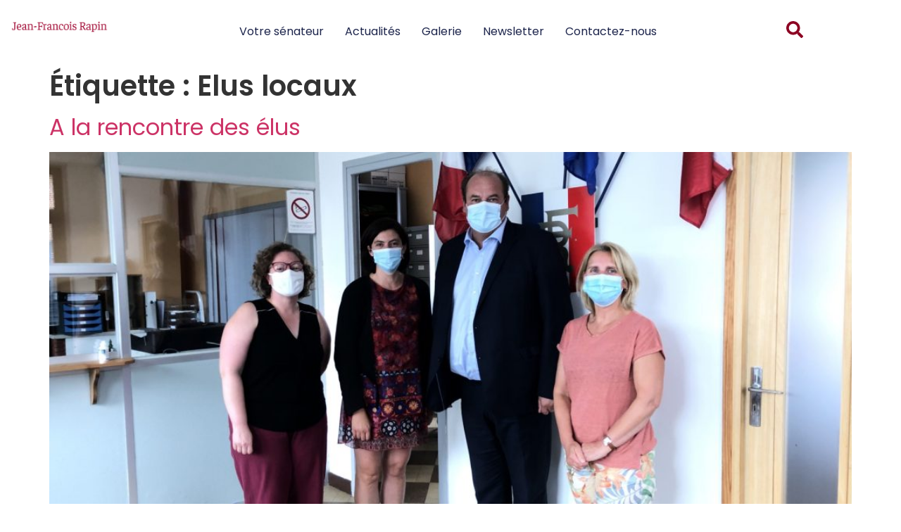

--- FILE ---
content_type: text/html; charset=UTF-8
request_url: https://jeanfrancoisrapin.com/tag/elus-locaux/
body_size: 16117
content:
<!doctype html>
<html lang="fr-FR">
<head>
	<meta charset="UTF-8">
	<meta name="viewport" content="width=device-width, initial-scale=1">
	<link rel="profile" href="https://gmpg.org/xfn/11">
	<meta name='robots' content='index, follow, max-image-preview:large, max-snippet:-1, max-video-preview:-1' />

	<!-- This site is optimized with the Yoast SEO plugin v26.6 - https://yoast.com/wordpress/plugins/seo/ -->
	<title>Archives des Elus locaux - Jean-François RAPIN</title>
	<link rel="canonical" href="https://jeanfrancoisrapin.com/tag/elus-locaux/" />
	<meta property="og:locale" content="fr_FR" />
	<meta property="og:type" content="article" />
	<meta property="og:title" content="Archives des Elus locaux - Jean-François RAPIN" />
	<meta property="og:url" content="https://jeanfrancoisrapin.com/tag/elus-locaux/" />
	<meta property="og:site_name" content="Jean-François RAPIN" />
	<meta name="twitter:card" content="summary_large_image" />
	<script type="application/ld+json" class="yoast-schema-graph">{"@context":"https://schema.org","@graph":[{"@type":"CollectionPage","@id":"https://jeanfrancoisrapin.com/tag/elus-locaux/","url":"https://jeanfrancoisrapin.com/tag/elus-locaux/","name":"Archives des Elus locaux - Jean-François RAPIN","isPartOf":{"@id":"https://jeanfrancoisrapin.com/#website"},"primaryImageOfPage":{"@id":"https://jeanfrancoisrapin.com/tag/elus-locaux/#primaryimage"},"image":{"@id":"https://jeanfrancoisrapin.com/tag/elus-locaux/#primaryimage"},"thumbnailUrl":"https://jeanfrancoisrapin.com/wp-content/uploads/2020/08/24-aout-20-Commune-de-Valhuon-scaled-1.jpg","breadcrumb":{"@id":"https://jeanfrancoisrapin.com/tag/elus-locaux/#breadcrumb"},"inLanguage":"fr-FR"},{"@type":"ImageObject","inLanguage":"fr-FR","@id":"https://jeanfrancoisrapin.com/tag/elus-locaux/#primaryimage","url":"https://jeanfrancoisrapin.com/wp-content/uploads/2020/08/24-aout-20-Commune-de-Valhuon-scaled-1.jpg","contentUrl":"https://jeanfrancoisrapin.com/wp-content/uploads/2020/08/24-aout-20-Commune-de-Valhuon-scaled-1.jpg","width":2560,"height":1920},{"@type":"BreadcrumbList","@id":"https://jeanfrancoisrapin.com/tag/elus-locaux/#breadcrumb","itemListElement":[{"@type":"ListItem","position":1,"name":"Accueil","item":"https://jeanfrancoisrapin.com/"},{"@type":"ListItem","position":2,"name":"Elus locaux"}]},{"@type":"WebSite","@id":"https://jeanfrancoisrapin.com/#website","url":"https://jeanfrancoisrapin.com/","name":"Jean-François RAPIN","description":"","publisher":{"@id":"https://jeanfrancoisrapin.com/#organization"},"potentialAction":[{"@type":"SearchAction","target":{"@type":"EntryPoint","urlTemplate":"https://jeanfrancoisrapin.com/?s={search_term_string}"},"query-input":{"@type":"PropertyValueSpecification","valueRequired":true,"valueName":"search_term_string"}}],"inLanguage":"fr-FR"},{"@type":"Organization","@id":"https://jeanfrancoisrapin.com/#organization","name":"Jean-François RAPIN","url":"https://jeanfrancoisrapin.com/","logo":{"@type":"ImageObject","inLanguage":"fr-FR","@id":"https://jeanfrancoisrapin.com/#/schema/logo/image/","url":"https://jeanfrancoisrapin.com/wp-content/uploads/2025/09/cropped-cropped-1.png","contentUrl":"https://jeanfrancoisrapin.com/wp-content/uploads/2025/09/cropped-cropped-1.png","width":1918,"height":280,"caption":"Jean-François RAPIN"},"image":{"@id":"https://jeanfrancoisrapin.com/#/schema/logo/image/"}}]}</script>
	<!-- / Yoast SEO plugin. -->


<link rel='dns-prefetch' href='//www.googletagmanager.com' />
<link rel="alternate" type="application/rss+xml" title="Jean-François RAPIN &raquo; Flux" href="https://jeanfrancoisrapin.com/feed/" />
<link rel="alternate" type="application/rss+xml" title="Jean-François RAPIN &raquo; Flux des commentaires" href="https://jeanfrancoisrapin.com/comments/feed/" />
<link rel="alternate" type="application/rss+xml" title="Jean-François RAPIN &raquo; Flux de l’étiquette Elus locaux" href="https://jeanfrancoisrapin.com/tag/elus-locaux/feed/" />
<style id='wp-img-auto-sizes-contain-inline-css'>
img:is([sizes=auto i],[sizes^="auto," i]){contain-intrinsic-size:3000px 1500px}
/*# sourceURL=wp-img-auto-sizes-contain-inline-css */
</style>
<style id='wp-emoji-styles-inline-css'>

	img.wp-smiley, img.emoji {
		display: inline !important;
		border: none !important;
		box-shadow: none !important;
		height: 1em !important;
		width: 1em !important;
		margin: 0 0.07em !important;
		vertical-align: -0.1em !important;
		background: none !important;
		padding: 0 !important;
	}
/*# sourceURL=wp-emoji-styles-inline-css */
</style>
<link rel='stylesheet' id='wp-block-library-css' href='https://jeanfrancoisrapin.com/wp-includes/css/dist/block-library/style.min.css?ver=6.9' media='all' />
<style id='global-styles-inline-css'>
:root{--wp--preset--aspect-ratio--square: 1;--wp--preset--aspect-ratio--4-3: 4/3;--wp--preset--aspect-ratio--3-4: 3/4;--wp--preset--aspect-ratio--3-2: 3/2;--wp--preset--aspect-ratio--2-3: 2/3;--wp--preset--aspect-ratio--16-9: 16/9;--wp--preset--aspect-ratio--9-16: 9/16;--wp--preset--color--black: #000000;--wp--preset--color--cyan-bluish-gray: #abb8c3;--wp--preset--color--white: #ffffff;--wp--preset--color--pale-pink: #f78da7;--wp--preset--color--vivid-red: #cf2e2e;--wp--preset--color--luminous-vivid-orange: #ff6900;--wp--preset--color--luminous-vivid-amber: #fcb900;--wp--preset--color--light-green-cyan: #7bdcb5;--wp--preset--color--vivid-green-cyan: #00d084;--wp--preset--color--pale-cyan-blue: #8ed1fc;--wp--preset--color--vivid-cyan-blue: #0693e3;--wp--preset--color--vivid-purple: #9b51e0;--wp--preset--gradient--vivid-cyan-blue-to-vivid-purple: linear-gradient(135deg,rgb(6,147,227) 0%,rgb(155,81,224) 100%);--wp--preset--gradient--light-green-cyan-to-vivid-green-cyan: linear-gradient(135deg,rgb(122,220,180) 0%,rgb(0,208,130) 100%);--wp--preset--gradient--luminous-vivid-amber-to-luminous-vivid-orange: linear-gradient(135deg,rgb(252,185,0) 0%,rgb(255,105,0) 100%);--wp--preset--gradient--luminous-vivid-orange-to-vivid-red: linear-gradient(135deg,rgb(255,105,0) 0%,rgb(207,46,46) 100%);--wp--preset--gradient--very-light-gray-to-cyan-bluish-gray: linear-gradient(135deg,rgb(238,238,238) 0%,rgb(169,184,195) 100%);--wp--preset--gradient--cool-to-warm-spectrum: linear-gradient(135deg,rgb(74,234,220) 0%,rgb(151,120,209) 20%,rgb(207,42,186) 40%,rgb(238,44,130) 60%,rgb(251,105,98) 80%,rgb(254,248,76) 100%);--wp--preset--gradient--blush-light-purple: linear-gradient(135deg,rgb(255,206,236) 0%,rgb(152,150,240) 100%);--wp--preset--gradient--blush-bordeaux: linear-gradient(135deg,rgb(254,205,165) 0%,rgb(254,45,45) 50%,rgb(107,0,62) 100%);--wp--preset--gradient--luminous-dusk: linear-gradient(135deg,rgb(255,203,112) 0%,rgb(199,81,192) 50%,rgb(65,88,208) 100%);--wp--preset--gradient--pale-ocean: linear-gradient(135deg,rgb(255,245,203) 0%,rgb(182,227,212) 50%,rgb(51,167,181) 100%);--wp--preset--gradient--electric-grass: linear-gradient(135deg,rgb(202,248,128) 0%,rgb(113,206,126) 100%);--wp--preset--gradient--midnight: linear-gradient(135deg,rgb(2,3,129) 0%,rgb(40,116,252) 100%);--wp--preset--font-size--small: 13px;--wp--preset--font-size--medium: 20px;--wp--preset--font-size--large: 36px;--wp--preset--font-size--x-large: 42px;--wp--preset--spacing--20: 0.44rem;--wp--preset--spacing--30: 0.67rem;--wp--preset--spacing--40: 1rem;--wp--preset--spacing--50: 1.5rem;--wp--preset--spacing--60: 2.25rem;--wp--preset--spacing--70: 3.38rem;--wp--preset--spacing--80: 5.06rem;--wp--preset--shadow--natural: 6px 6px 9px rgba(0, 0, 0, 0.2);--wp--preset--shadow--deep: 12px 12px 50px rgba(0, 0, 0, 0.4);--wp--preset--shadow--sharp: 6px 6px 0px rgba(0, 0, 0, 0.2);--wp--preset--shadow--outlined: 6px 6px 0px -3px rgb(255, 255, 255), 6px 6px rgb(0, 0, 0);--wp--preset--shadow--crisp: 6px 6px 0px rgb(0, 0, 0);}:root { --wp--style--global--content-size: 800px;--wp--style--global--wide-size: 1200px; }:where(body) { margin: 0; }.wp-site-blocks > .alignleft { float: left; margin-right: 2em; }.wp-site-blocks > .alignright { float: right; margin-left: 2em; }.wp-site-blocks > .aligncenter { justify-content: center; margin-left: auto; margin-right: auto; }:where(.wp-site-blocks) > * { margin-block-start: 24px; margin-block-end: 0; }:where(.wp-site-blocks) > :first-child { margin-block-start: 0; }:where(.wp-site-blocks) > :last-child { margin-block-end: 0; }:root { --wp--style--block-gap: 24px; }:root :where(.is-layout-flow) > :first-child{margin-block-start: 0;}:root :where(.is-layout-flow) > :last-child{margin-block-end: 0;}:root :where(.is-layout-flow) > *{margin-block-start: 24px;margin-block-end: 0;}:root :where(.is-layout-constrained) > :first-child{margin-block-start: 0;}:root :where(.is-layout-constrained) > :last-child{margin-block-end: 0;}:root :where(.is-layout-constrained) > *{margin-block-start: 24px;margin-block-end: 0;}:root :where(.is-layout-flex){gap: 24px;}:root :where(.is-layout-grid){gap: 24px;}.is-layout-flow > .alignleft{float: left;margin-inline-start: 0;margin-inline-end: 2em;}.is-layout-flow > .alignright{float: right;margin-inline-start: 2em;margin-inline-end: 0;}.is-layout-flow > .aligncenter{margin-left: auto !important;margin-right: auto !important;}.is-layout-constrained > .alignleft{float: left;margin-inline-start: 0;margin-inline-end: 2em;}.is-layout-constrained > .alignright{float: right;margin-inline-start: 2em;margin-inline-end: 0;}.is-layout-constrained > .aligncenter{margin-left: auto !important;margin-right: auto !important;}.is-layout-constrained > :where(:not(.alignleft):not(.alignright):not(.alignfull)){max-width: var(--wp--style--global--content-size);margin-left: auto !important;margin-right: auto !important;}.is-layout-constrained > .alignwide{max-width: var(--wp--style--global--wide-size);}body .is-layout-flex{display: flex;}.is-layout-flex{flex-wrap: wrap;align-items: center;}.is-layout-flex > :is(*, div){margin: 0;}body .is-layout-grid{display: grid;}.is-layout-grid > :is(*, div){margin: 0;}body{padding-top: 0px;padding-right: 0px;padding-bottom: 0px;padding-left: 0px;}a:where(:not(.wp-element-button)){text-decoration: underline;}:root :where(.wp-element-button, .wp-block-button__link){background-color: #32373c;border-width: 0;color: #fff;font-family: inherit;font-size: inherit;font-style: inherit;font-weight: inherit;letter-spacing: inherit;line-height: inherit;padding-top: calc(0.667em + 2px);padding-right: calc(1.333em + 2px);padding-bottom: calc(0.667em + 2px);padding-left: calc(1.333em + 2px);text-decoration: none;text-transform: inherit;}.has-black-color{color: var(--wp--preset--color--black) !important;}.has-cyan-bluish-gray-color{color: var(--wp--preset--color--cyan-bluish-gray) !important;}.has-white-color{color: var(--wp--preset--color--white) !important;}.has-pale-pink-color{color: var(--wp--preset--color--pale-pink) !important;}.has-vivid-red-color{color: var(--wp--preset--color--vivid-red) !important;}.has-luminous-vivid-orange-color{color: var(--wp--preset--color--luminous-vivid-orange) !important;}.has-luminous-vivid-amber-color{color: var(--wp--preset--color--luminous-vivid-amber) !important;}.has-light-green-cyan-color{color: var(--wp--preset--color--light-green-cyan) !important;}.has-vivid-green-cyan-color{color: var(--wp--preset--color--vivid-green-cyan) !important;}.has-pale-cyan-blue-color{color: var(--wp--preset--color--pale-cyan-blue) !important;}.has-vivid-cyan-blue-color{color: var(--wp--preset--color--vivid-cyan-blue) !important;}.has-vivid-purple-color{color: var(--wp--preset--color--vivid-purple) !important;}.has-black-background-color{background-color: var(--wp--preset--color--black) !important;}.has-cyan-bluish-gray-background-color{background-color: var(--wp--preset--color--cyan-bluish-gray) !important;}.has-white-background-color{background-color: var(--wp--preset--color--white) !important;}.has-pale-pink-background-color{background-color: var(--wp--preset--color--pale-pink) !important;}.has-vivid-red-background-color{background-color: var(--wp--preset--color--vivid-red) !important;}.has-luminous-vivid-orange-background-color{background-color: var(--wp--preset--color--luminous-vivid-orange) !important;}.has-luminous-vivid-amber-background-color{background-color: var(--wp--preset--color--luminous-vivid-amber) !important;}.has-light-green-cyan-background-color{background-color: var(--wp--preset--color--light-green-cyan) !important;}.has-vivid-green-cyan-background-color{background-color: var(--wp--preset--color--vivid-green-cyan) !important;}.has-pale-cyan-blue-background-color{background-color: var(--wp--preset--color--pale-cyan-blue) !important;}.has-vivid-cyan-blue-background-color{background-color: var(--wp--preset--color--vivid-cyan-blue) !important;}.has-vivid-purple-background-color{background-color: var(--wp--preset--color--vivid-purple) !important;}.has-black-border-color{border-color: var(--wp--preset--color--black) !important;}.has-cyan-bluish-gray-border-color{border-color: var(--wp--preset--color--cyan-bluish-gray) !important;}.has-white-border-color{border-color: var(--wp--preset--color--white) !important;}.has-pale-pink-border-color{border-color: var(--wp--preset--color--pale-pink) !important;}.has-vivid-red-border-color{border-color: var(--wp--preset--color--vivid-red) !important;}.has-luminous-vivid-orange-border-color{border-color: var(--wp--preset--color--luminous-vivid-orange) !important;}.has-luminous-vivid-amber-border-color{border-color: var(--wp--preset--color--luminous-vivid-amber) !important;}.has-light-green-cyan-border-color{border-color: var(--wp--preset--color--light-green-cyan) !important;}.has-vivid-green-cyan-border-color{border-color: var(--wp--preset--color--vivid-green-cyan) !important;}.has-pale-cyan-blue-border-color{border-color: var(--wp--preset--color--pale-cyan-blue) !important;}.has-vivid-cyan-blue-border-color{border-color: var(--wp--preset--color--vivid-cyan-blue) !important;}.has-vivid-purple-border-color{border-color: var(--wp--preset--color--vivid-purple) !important;}.has-vivid-cyan-blue-to-vivid-purple-gradient-background{background: var(--wp--preset--gradient--vivid-cyan-blue-to-vivid-purple) !important;}.has-light-green-cyan-to-vivid-green-cyan-gradient-background{background: var(--wp--preset--gradient--light-green-cyan-to-vivid-green-cyan) !important;}.has-luminous-vivid-amber-to-luminous-vivid-orange-gradient-background{background: var(--wp--preset--gradient--luminous-vivid-amber-to-luminous-vivid-orange) !important;}.has-luminous-vivid-orange-to-vivid-red-gradient-background{background: var(--wp--preset--gradient--luminous-vivid-orange-to-vivid-red) !important;}.has-very-light-gray-to-cyan-bluish-gray-gradient-background{background: var(--wp--preset--gradient--very-light-gray-to-cyan-bluish-gray) !important;}.has-cool-to-warm-spectrum-gradient-background{background: var(--wp--preset--gradient--cool-to-warm-spectrum) !important;}.has-blush-light-purple-gradient-background{background: var(--wp--preset--gradient--blush-light-purple) !important;}.has-blush-bordeaux-gradient-background{background: var(--wp--preset--gradient--blush-bordeaux) !important;}.has-luminous-dusk-gradient-background{background: var(--wp--preset--gradient--luminous-dusk) !important;}.has-pale-ocean-gradient-background{background: var(--wp--preset--gradient--pale-ocean) !important;}.has-electric-grass-gradient-background{background: var(--wp--preset--gradient--electric-grass) !important;}.has-midnight-gradient-background{background: var(--wp--preset--gradient--midnight) !important;}.has-small-font-size{font-size: var(--wp--preset--font-size--small) !important;}.has-medium-font-size{font-size: var(--wp--preset--font-size--medium) !important;}.has-large-font-size{font-size: var(--wp--preset--font-size--large) !important;}.has-x-large-font-size{font-size: var(--wp--preset--font-size--x-large) !important;}
:root :where(.wp-block-pullquote){font-size: 1.5em;line-height: 1.6;}
/*# sourceURL=global-styles-inline-css */
</style>
<link rel='stylesheet' id='hello-elementor-css' href='https://jeanfrancoisrapin.com/wp-content/themes/hello-elementor/assets/css/reset.css?ver=3.4.5' media='all' />
<link rel='stylesheet' id='hello-elementor-theme-style-css' href='https://jeanfrancoisrapin.com/wp-content/themes/hello-elementor/assets/css/theme.css?ver=3.4.5' media='all' />
<link rel='stylesheet' id='hello-elementor-header-footer-css' href='https://jeanfrancoisrapin.com/wp-content/themes/hello-elementor/assets/css/header-footer.css?ver=3.4.5' media='all' />
<link rel='stylesheet' id='elementor-frontend-css' href='https://jeanfrancoisrapin.com/wp-content/plugins/elementor/assets/css/frontend.min.css?ver=3.33.5' media='all' />
<link rel='stylesheet' id='elementor-post-6-css' href='https://jeanfrancoisrapin.com/wp-content/uploads/elementor/css/post-6.css?ver=1768690620' media='all' />
<link rel='stylesheet' id='dflip-style-css' href='https://jeanfrancoisrapin.com/wp-content/plugins/3d-flipbook-dflip-lite/assets/css/dflip.min.css?ver=2.4.20' media='all' />
<link rel='stylesheet' id='widget-image-css' href='https://jeanfrancoisrapin.com/wp-content/plugins/elementor/assets/css/widget-image.min.css?ver=3.33.5' media='all' />
<link rel='stylesheet' id='widget-nav-menu-css' href='https://jeanfrancoisrapin.com/wp-content/plugins/elementor-pro/assets/css/widget-nav-menu.min.css?ver=3.34.0' media='all' />
<link rel='stylesheet' id='e-sticky-css' href='https://jeanfrancoisrapin.com/wp-content/plugins/elementor-pro/assets/css/modules/sticky.min.css?ver=3.34.0' media='all' />
<link rel='stylesheet' id='widget-heading-css' href='https://jeanfrancoisrapin.com/wp-content/plugins/elementor/assets/css/widget-heading.min.css?ver=3.33.5' media='all' />
<link rel='stylesheet' id='e-animation-float-css' href='https://jeanfrancoisrapin.com/wp-content/plugins/elementor/assets/lib/animations/styles/e-animation-float.min.css?ver=3.33.5' media='all' />
<link rel='stylesheet' id='widget-social-icons-css' href='https://jeanfrancoisrapin.com/wp-content/plugins/elementor/assets/css/widget-social-icons.min.css?ver=3.33.5' media='all' />
<link rel='stylesheet' id='e-apple-webkit-css' href='https://jeanfrancoisrapin.com/wp-content/plugins/elementor/assets/css/conditionals/apple-webkit.min.css?ver=3.33.5' media='all' />
<link rel='stylesheet' id='widget-icon-list-css' href='https://jeanfrancoisrapin.com/wp-content/plugins/elementor/assets/css/widget-icon-list.min.css?ver=3.33.5' media='all' />
<link rel='stylesheet' id='elementor-post-32-css' href='https://jeanfrancoisrapin.com/wp-content/uploads/elementor/css/post-32.css?ver=1768690620' media='all' />
<link rel='stylesheet' id='elementor-post-63-css' href='https://jeanfrancoisrapin.com/wp-content/uploads/elementor/css/post-63.css?ver=1768690620' media='all' />
<link rel='stylesheet' id='elementor-gf-poppins-css' href='https://fonts.googleapis.com/css?family=Poppins:100,100italic,200,200italic,300,300italic,400,400italic,500,500italic,600,600italic,700,700italic,800,800italic,900,900italic&#038;display=swap' media='all' />
<link rel='stylesheet' id='elementor-gf-mulish-css' href='https://fonts.googleapis.com/css?family=Mulish:100,100italic,200,200italic,300,300italic,400,400italic,500,500italic,600,600italic,700,700italic,800,800italic,900,900italic&#038;display=swap' media='all' />
<link rel='stylesheet' id='elementor-gf-faustina-css' href='https://fonts.googleapis.com/css?family=Faustina:100,100italic,200,200italic,300,300italic,400,400italic,500,500italic,600,600italic,700,700italic,800,800italic,900,900italic&#038;display=swap' media='all' />
<script src="https://jeanfrancoisrapin.com/wp-includes/js/jquery/jquery.min.js?ver=3.7.1" id="jquery-core-js"></script>
<script src="https://jeanfrancoisrapin.com/wp-includes/js/jquery/jquery-migrate.min.js?ver=3.4.1" id="jquery-migrate-js"></script>
<script id="3d-flip-book-client-locale-loader-js-extra">
var FB3D_CLIENT_LOCALE = {"ajaxurl":"https://jeanfrancoisrapin.com/wp-admin/admin-ajax.php","dictionary":{"Table of contents":"Table of contents","Close":"Close","Bookmarks":"Bookmarks","Thumbnails":"Thumbnails","Search":"Search","Share":"Share","Facebook":"Facebook","Twitter":"Twitter","Email":"Email","Play":"Play","Previous page":"Previous page","Next page":"Next page","Zoom in":"Zoom in","Zoom out":"Zoom out","Fit view":"Fit view","Auto play":"Auto play","Full screen":"Full screen","More":"More","Smart pan":"Smart pan","Single page":"Single page","Sounds":"Sounds","Stats":"Stats","Print":"Print","Download":"Download","Goto first page":"Goto first page","Goto last page":"Goto last page"},"images":"https://jeanfrancoisrapin.com/wp-content/plugins/interactive-3d-flipbook-powered-physics-engine/assets/images/","jsData":{"urls":[],"posts":{"ids_mis":[],"ids":[]},"pages":[],"firstPages":[],"bookCtrlProps":[],"bookTemplates":[]},"key":"3d-flip-book","pdfJS":{"pdfJsLib":"https://jeanfrancoisrapin.com/wp-content/plugins/interactive-3d-flipbook-powered-physics-engine/assets/js/pdf.min.js?ver=4.3.136","pdfJsWorker":"https://jeanfrancoisrapin.com/wp-content/plugins/interactive-3d-flipbook-powered-physics-engine/assets/js/pdf.worker.js?ver=4.3.136","stablePdfJsLib":"https://jeanfrancoisrapin.com/wp-content/plugins/interactive-3d-flipbook-powered-physics-engine/assets/js/stable/pdf.min.js?ver=2.5.207","stablePdfJsWorker":"https://jeanfrancoisrapin.com/wp-content/plugins/interactive-3d-flipbook-powered-physics-engine/assets/js/stable/pdf.worker.js?ver=2.5.207","pdfJsCMapUrl":"https://jeanfrancoisrapin.com/wp-content/plugins/interactive-3d-flipbook-powered-physics-engine/assets/cmaps/"},"cacheurl":"https://jeanfrancoisrapin.com/wp-content/uploads/3d-flip-book/cache/","pluginsurl":"https://jeanfrancoisrapin.com/wp-content/plugins/","pluginurl":"https://jeanfrancoisrapin.com/wp-content/plugins/interactive-3d-flipbook-powered-physics-engine/","thumbnailSize":{"width":"150","height":"150"},"version":"1.16.17"};
//# sourceURL=3d-flip-book-client-locale-loader-js-extra
</script>
<script src="https://jeanfrancoisrapin.com/wp-content/plugins/interactive-3d-flipbook-powered-physics-engine/assets/js/client-locale-loader.js?ver=1.16.17" id="3d-flip-book-client-locale-loader-js" async data-wp-strategy="async"></script>

<!-- Extrait de code de la balise Google (gtag.js) ajouté par Site Kit -->
<!-- Extrait Google Analytics ajouté par Site Kit -->
<script src="https://www.googletagmanager.com/gtag/js?id=GT-P3NZB9K" id="google_gtagjs-js" async></script>
<script id="google_gtagjs-js-after">
window.dataLayer = window.dataLayer || [];function gtag(){dataLayer.push(arguments);}
gtag("set","linker",{"domains":["jeanfrancoisrapin.com"]});
gtag("js", new Date());
gtag("set", "developer_id.dZTNiMT", true);
gtag("config", "GT-P3NZB9K");
 window._googlesitekit = window._googlesitekit || {}; window._googlesitekit.throttledEvents = []; window._googlesitekit.gtagEvent = (name, data) => { var key = JSON.stringify( { name, data } ); if ( !! window._googlesitekit.throttledEvents[ key ] ) { return; } window._googlesitekit.throttledEvents[ key ] = true; setTimeout( () => { delete window._googlesitekit.throttledEvents[ key ]; }, 5 ); gtag( "event", name, { ...data, event_source: "site-kit" } ); }; 
//# sourceURL=google_gtagjs-js-after
</script>
<link rel="https://api.w.org/" href="https://jeanfrancoisrapin.com/wp-json/" /><link rel="alternate" title="JSON" type="application/json" href="https://jeanfrancoisrapin.com/wp-json/wp/v2/tags/137" /><link rel="EditURI" type="application/rsd+xml" title="RSD" href="https://jeanfrancoisrapin.com/xmlrpc.php?rsd" />
<meta name="generator" content="WordPress 6.9" />
<meta name="generator" content="Site Kit by Google 1.168.0" /><meta name="generator" content="Elementor 3.33.5; features: e_font_icon_svg, additional_custom_breakpoints; settings: css_print_method-external, google_font-enabled, font_display-swap">
<script>
window.axeptioSettings = {
  clientId: "608aafbb96c7dd3c31e70e87",
  cookiesVersion: "jean françois rapin-base",
};
 
(function(d, s) {
  var t = d.getElementsByTagName(s)[0], e = d.createElement(s);
  e.async = true; e.src = "//static.axept.io/sdk.js";
  t.parentNode.insertBefore(e, t);
})(document, "script");
</script>
			<style>
				.e-con.e-parent:nth-of-type(n+4):not(.e-lazyloaded):not(.e-no-lazyload),
				.e-con.e-parent:nth-of-type(n+4):not(.e-lazyloaded):not(.e-no-lazyload) * {
					background-image: none !important;
				}
				@media screen and (max-height: 1024px) {
					.e-con.e-parent:nth-of-type(n+3):not(.e-lazyloaded):not(.e-no-lazyload),
					.e-con.e-parent:nth-of-type(n+3):not(.e-lazyloaded):not(.e-no-lazyload) * {
						background-image: none !important;
					}
				}
				@media screen and (max-height: 640px) {
					.e-con.e-parent:nth-of-type(n+2):not(.e-lazyloaded):not(.e-no-lazyload),
					.e-con.e-parent:nth-of-type(n+2):not(.e-lazyloaded):not(.e-no-lazyload) * {
						background-image: none !important;
					}
				}
			</style>
			<link rel="icon" href="https://jeanfrancoisrapin.com/wp-content/uploads/2025/09/cropped-2-32x32.png" sizes="32x32" />
<link rel="icon" href="https://jeanfrancoisrapin.com/wp-content/uploads/2025/09/cropped-2-192x192.png" sizes="192x192" />
<link rel="apple-touch-icon" href="https://jeanfrancoisrapin.com/wp-content/uploads/2025/09/cropped-2-180x180.png" />
<meta name="msapplication-TileImage" content="https://jeanfrancoisrapin.com/wp-content/uploads/2025/09/cropped-2-270x270.png" />
		<style id="wp-custom-css">
			.site-logo img {
    display: none !important;
}

.site-footer {
    display: none !important;
}		</style>
		</head>
<body class="archive tag tag-elus-locaux tag-137 wp-custom-logo wp-embed-responsive wp-theme-hello-elementor hello-elementor-default elementor-default elementor-kit-6">


<a class="skip-link screen-reader-text" href="#content">Aller au contenu</a>

		<header data-elementor-type="header" data-elementor-id="32" class="elementor elementor-32 elementor-location-header" data-elementor-post-type="elementor_library">
			<div class="elementor-element elementor-element-704f0cfe e-con-full elementor-hidden-desktop elementor-hidden-tablet elementor-hidden-mobile e-flex e-con e-parent" data-id="704f0cfe" data-element_type="container" data-settings="{&quot;background_background&quot;:&quot;classic&quot;,&quot;sticky&quot;:&quot;top&quot;,&quot;sticky_on&quot;:[&quot;desktop&quot;,&quot;tablet&quot;,&quot;mobile&quot;],&quot;sticky_offset&quot;:0,&quot;sticky_effects_offset&quot;:0,&quot;sticky_anchor_link_offset&quot;:0}">
		<div class="elementor-element elementor-element-1540266e e-con-full e-flex e-con e-child" data-id="1540266e" data-element_type="container">
				<div class="elementor-element elementor-element-49150b8c elementor-widget elementor-widget-theme-site-logo elementor-widget-image" data-id="49150b8c" data-element_type="widget" data-widget_type="theme-site-logo.default">
											<a href="https://jeanfrancoisrapin.com">
			<img fetchpriority="high" width="1917" height="548" src="https://jeanfrancoisrapin.com/wp-content/uploads/2025/09/cropped-cropped-logo-JFR.png" class="attachment-full size-full wp-image-13152" alt="" srcset="https://jeanfrancoisrapin.com/wp-content/uploads/2025/09/cropped-cropped-logo-JFR.png 1917w, https://jeanfrancoisrapin.com/wp-content/uploads/2025/09/cropped-cropped-logo-JFR-300x86.png 300w, https://jeanfrancoisrapin.com/wp-content/uploads/2025/09/cropped-cropped-logo-JFR-1024x293.png 1024w, https://jeanfrancoisrapin.com/wp-content/uploads/2025/09/cropped-cropped-logo-JFR-768x220.png 768w, https://jeanfrancoisrapin.com/wp-content/uploads/2025/09/cropped-cropped-logo-JFR-1536x439.png 1536w" sizes="(max-width: 1917px) 100vw, 1917px" />				</a>
											</div>
				</div>
		<div class="elementor-element elementor-element-1d4fa666 e-con-full e-flex e-con e-child" data-id="1d4fa666" data-element_type="container">
				<div class="elementor-element elementor-element-76669f7e elementor-nav-menu--stretch elementor-nav-menu__align-end elementor-nav-menu--dropdown-tablet elementor-nav-menu__text-align-aside elementor-nav-menu--toggle elementor-nav-menu--burger elementor-widget elementor-widget-nav-menu" data-id="76669f7e" data-element_type="widget" data-settings="{&quot;full_width&quot;:&quot;stretch&quot;,&quot;layout&quot;:&quot;horizontal&quot;,&quot;submenu_icon&quot;:{&quot;value&quot;:&quot;&lt;svg aria-hidden=\&quot;true\&quot; class=\&quot;e-font-icon-svg e-fas-caret-down\&quot; viewBox=\&quot;0 0 320 512\&quot; xmlns=\&quot;http:\/\/www.w3.org\/2000\/svg\&quot;&gt;&lt;path d=\&quot;M31.3 192h257.3c17.8 0 26.7 21.5 14.1 34.1L174.1 354.8c-7.8 7.8-20.5 7.8-28.3 0L17.2 226.1C4.6 213.5 13.5 192 31.3 192z\&quot;&gt;&lt;\/path&gt;&lt;\/svg&gt;&quot;,&quot;library&quot;:&quot;fa-solid&quot;},&quot;toggle&quot;:&quot;burger&quot;}" data-widget_type="nav-menu.default">
								<nav aria-label="Menu" class="elementor-nav-menu--main elementor-nav-menu__container elementor-nav-menu--layout-horizontal e--pointer-underline e--animation-fade">
				<ul id="menu-1-76669f7e" class="elementor-nav-menu"><li class="menu-item menu-item-type-post_type menu-item-object-page menu-item-12368"><a href="https://jeanfrancoisrapin.com/votre-senateur/" class="elementor-item">Votre sénateur</a></li>
<li class="menu-item menu-item-type-post_type menu-item-object-page menu-item-29"><a href="https://jeanfrancoisrapin.com/actualites/" class="elementor-item">Actualités</a></li>
<li class="menu-item menu-item-type-post_type menu-item-object-page menu-item-28"><a href="https://jeanfrancoisrapin.com/galerie/" class="elementor-item">Galerie</a></li>
<li class="menu-item menu-item-type-post_type menu-item-object-page menu-item-12640"><a href="https://jeanfrancoisrapin.com/newsletter/" class="elementor-item">Newsletter</a></li>
<li class="menu-item menu-item-type-post_type menu-item-object-page menu-item-12639"><a href="https://jeanfrancoisrapin.com/contactez-nous/" class="elementor-item">Contactez-nous</a></li>
</ul>			</nav>
					<div class="elementor-menu-toggle" role="button" tabindex="0" aria-label="Permuter le menu" aria-expanded="false">
			<svg aria-hidden="true" role="presentation" class="elementor-menu-toggle__icon--open e-font-icon-svg e-eicon-menu-bar" viewBox="0 0 1000 1000" xmlns="http://www.w3.org/2000/svg"><path d="M104 333H896C929 333 958 304 958 271S929 208 896 208H104C71 208 42 237 42 271S71 333 104 333ZM104 583H896C929 583 958 554 958 521S929 458 896 458H104C71 458 42 487 42 521S71 583 104 583ZM104 833H896C929 833 958 804 958 771S929 708 896 708H104C71 708 42 737 42 771S71 833 104 833Z"></path></svg><svg aria-hidden="true" role="presentation" class="elementor-menu-toggle__icon--close e-font-icon-svg e-eicon-close" viewBox="0 0 1000 1000" xmlns="http://www.w3.org/2000/svg"><path d="M742 167L500 408 258 167C246 154 233 150 217 150 196 150 179 158 167 167 154 179 150 196 150 212 150 229 154 242 171 254L408 500 167 742C138 771 138 800 167 829 196 858 225 858 254 829L496 587 738 829C750 842 767 846 783 846 800 846 817 842 829 829 842 817 846 804 846 783 846 767 842 750 829 737L588 500 833 258C863 229 863 200 833 171 804 137 775 137 742 167Z"></path></svg>		</div>
					<nav class="elementor-nav-menu--dropdown elementor-nav-menu__container" aria-hidden="true">
				<ul id="menu-2-76669f7e" class="elementor-nav-menu"><li class="menu-item menu-item-type-post_type menu-item-object-page menu-item-12368"><a href="https://jeanfrancoisrapin.com/votre-senateur/" class="elementor-item" tabindex="-1">Votre sénateur</a></li>
<li class="menu-item menu-item-type-post_type menu-item-object-page menu-item-29"><a href="https://jeanfrancoisrapin.com/actualites/" class="elementor-item" tabindex="-1">Actualités</a></li>
<li class="menu-item menu-item-type-post_type menu-item-object-page menu-item-28"><a href="https://jeanfrancoisrapin.com/galerie/" class="elementor-item" tabindex="-1">Galerie</a></li>
<li class="menu-item menu-item-type-post_type menu-item-object-page menu-item-12640"><a href="https://jeanfrancoisrapin.com/newsletter/" class="elementor-item" tabindex="-1">Newsletter</a></li>
<li class="menu-item menu-item-type-post_type menu-item-object-page menu-item-12639"><a href="https://jeanfrancoisrapin.com/contactez-nous/" class="elementor-item" tabindex="-1">Contactez-nous</a></li>
</ul>			</nav>
						</div>
				</div>
		<div class="elementor-element elementor-element-a1ad583 e-con-full elementor-hidden-tablet elementor-hidden-mobile e-flex e-con e-child" data-id="a1ad583" data-element_type="container">
				<div class="elementor-element elementor-element-32a8a35 elementor-align-center e-transform elementor-hidden-mobile elementor-widget elementor-widget-button" data-id="32a8a35" data-element_type="widget" data-settings="{&quot;_transform_scale_effect_hover&quot;:{&quot;unit&quot;:&quot;px&quot;,&quot;size&quot;:1.1,&quot;sizes&quot;:[]},&quot;_transform_scale_effect_hover_tablet&quot;:{&quot;unit&quot;:&quot;px&quot;,&quot;size&quot;:&quot;&quot;,&quot;sizes&quot;:[]},&quot;_transform_scale_effect_hover_mobile&quot;:{&quot;unit&quot;:&quot;px&quot;,&quot;size&quot;:&quot;&quot;,&quot;sizes&quot;:[]}}" data-widget_type="button.default">
										<a class="elementor-button elementor-button-link elementor-size-sm" href="https://jeanfrancoisrapin.com/contact/">
						<span class="elementor-button-content-wrapper">
									<span class="elementor-button-text">Contact</span>
					</span>
					</a>
								</div>
				</div>
				</div>
		<div class="elementor-element elementor-element-9cc2bba e-con-full e-flex e-con e-parent" data-id="9cc2bba" data-element_type="container" data-settings="{&quot;background_background&quot;:&quot;classic&quot;,&quot;sticky&quot;:&quot;top&quot;,&quot;sticky_on&quot;:[&quot;desktop&quot;,&quot;tablet&quot;,&quot;mobile&quot;],&quot;sticky_offset&quot;:0,&quot;sticky_effects_offset&quot;:0,&quot;sticky_anchor_link_offset&quot;:0}">
		<div class="elementor-element elementor-element-b7489b3 e-con-full e-flex e-con e-child" data-id="b7489b3" data-element_type="container">
				<div class="elementor-element elementor-element-8453823 elementor-widget-mobile__width-initial elementor-widget__width-initial elementor-widget elementor-widget-theme-site-logo elementor-widget-image" data-id="8453823" data-element_type="widget" data-widget_type="theme-site-logo.default">
											<a href="https://jeanfrancoisrapin.com">
			<img fetchpriority="high" width="1917" height="548" src="https://jeanfrancoisrapin.com/wp-content/uploads/2025/09/cropped-cropped-logo-JFR.png" class="attachment-full size-full wp-image-13152" alt="" srcset="https://jeanfrancoisrapin.com/wp-content/uploads/2025/09/cropped-cropped-logo-JFR.png 1917w, https://jeanfrancoisrapin.com/wp-content/uploads/2025/09/cropped-cropped-logo-JFR-300x86.png 300w, https://jeanfrancoisrapin.com/wp-content/uploads/2025/09/cropped-cropped-logo-JFR-1024x293.png 1024w, https://jeanfrancoisrapin.com/wp-content/uploads/2025/09/cropped-cropped-logo-JFR-768x220.png 768w, https://jeanfrancoisrapin.com/wp-content/uploads/2025/09/cropped-cropped-logo-JFR-1536x439.png 1536w" sizes="(max-width: 1917px) 100vw, 1917px" />				</a>
											</div>
				<div class="elementor-element elementor-element-d9b87cb elementor-nav-menu--stretch elementor-nav-menu__align-center elementor-widget__width-initial elementor-nav-menu--dropdown-tablet elementor-nav-menu__text-align-aside elementor-nav-menu--toggle elementor-nav-menu--burger elementor-widget elementor-widget-nav-menu" data-id="d9b87cb" data-element_type="widget" data-settings="{&quot;full_width&quot;:&quot;stretch&quot;,&quot;layout&quot;:&quot;horizontal&quot;,&quot;submenu_icon&quot;:{&quot;value&quot;:&quot;&lt;svg aria-hidden=\&quot;true\&quot; class=\&quot;e-font-icon-svg e-fas-caret-down\&quot; viewBox=\&quot;0 0 320 512\&quot; xmlns=\&quot;http:\/\/www.w3.org\/2000\/svg\&quot;&gt;&lt;path d=\&quot;M31.3 192h257.3c17.8 0 26.7 21.5 14.1 34.1L174.1 354.8c-7.8 7.8-20.5 7.8-28.3 0L17.2 226.1C4.6 213.5 13.5 192 31.3 192z\&quot;&gt;&lt;\/path&gt;&lt;\/svg&gt;&quot;,&quot;library&quot;:&quot;fa-solid&quot;},&quot;toggle&quot;:&quot;burger&quot;}" data-widget_type="nav-menu.default">
								<nav aria-label="Menu" class="elementor-nav-menu--main elementor-nav-menu__container elementor-nav-menu--layout-horizontal e--pointer-underline e--animation-fade">
				<ul id="menu-1-d9b87cb" class="elementor-nav-menu"><li class="menu-item menu-item-type-post_type menu-item-object-page menu-item-12368"><a href="https://jeanfrancoisrapin.com/votre-senateur/" class="elementor-item">Votre sénateur</a></li>
<li class="menu-item menu-item-type-post_type menu-item-object-page menu-item-29"><a href="https://jeanfrancoisrapin.com/actualites/" class="elementor-item">Actualités</a></li>
<li class="menu-item menu-item-type-post_type menu-item-object-page menu-item-28"><a href="https://jeanfrancoisrapin.com/galerie/" class="elementor-item">Galerie</a></li>
<li class="menu-item menu-item-type-post_type menu-item-object-page menu-item-12640"><a href="https://jeanfrancoisrapin.com/newsletter/" class="elementor-item">Newsletter</a></li>
<li class="menu-item menu-item-type-post_type menu-item-object-page menu-item-12639"><a href="https://jeanfrancoisrapin.com/contactez-nous/" class="elementor-item">Contactez-nous</a></li>
</ul>			</nav>
					<div class="elementor-menu-toggle" role="button" tabindex="0" aria-label="Permuter le menu" aria-expanded="false">
			<svg aria-hidden="true" role="presentation" class="elementor-menu-toggle__icon--open e-font-icon-svg e-eicon-menu-bar" viewBox="0 0 1000 1000" xmlns="http://www.w3.org/2000/svg"><path d="M104 333H896C929 333 958 304 958 271S929 208 896 208H104C71 208 42 237 42 271S71 333 104 333ZM104 583H896C929 583 958 554 958 521S929 458 896 458H104C71 458 42 487 42 521S71 583 104 583ZM104 833H896C929 833 958 804 958 771S929 708 896 708H104C71 708 42 737 42 771S71 833 104 833Z"></path></svg><svg aria-hidden="true" role="presentation" class="elementor-menu-toggle__icon--close e-font-icon-svg e-eicon-close" viewBox="0 0 1000 1000" xmlns="http://www.w3.org/2000/svg"><path d="M742 167L500 408 258 167C246 154 233 150 217 150 196 150 179 158 167 167 154 179 150 196 150 212 150 229 154 242 171 254L408 500 167 742C138 771 138 800 167 829 196 858 225 858 254 829L496 587 738 829C750 842 767 846 783 846 800 846 817 842 829 829 842 817 846 804 846 783 846 767 842 750 829 737L588 500 833 258C863 229 863 200 833 171 804 137 775 137 742 167Z"></path></svg>		</div>
					<nav class="elementor-nav-menu--dropdown elementor-nav-menu__container" aria-hidden="true">
				<ul id="menu-2-d9b87cb" class="elementor-nav-menu"><li class="menu-item menu-item-type-post_type menu-item-object-page menu-item-12368"><a href="https://jeanfrancoisrapin.com/votre-senateur/" class="elementor-item" tabindex="-1">Votre sénateur</a></li>
<li class="menu-item menu-item-type-post_type menu-item-object-page menu-item-29"><a href="https://jeanfrancoisrapin.com/actualites/" class="elementor-item" tabindex="-1">Actualités</a></li>
<li class="menu-item menu-item-type-post_type menu-item-object-page menu-item-28"><a href="https://jeanfrancoisrapin.com/galerie/" class="elementor-item" tabindex="-1">Galerie</a></li>
<li class="menu-item menu-item-type-post_type menu-item-object-page menu-item-12640"><a href="https://jeanfrancoisrapin.com/newsletter/" class="elementor-item" tabindex="-1">Newsletter</a></li>
<li class="menu-item menu-item-type-post_type menu-item-object-page menu-item-12639"><a href="https://jeanfrancoisrapin.com/contactez-nous/" class="elementor-item" tabindex="-1">Contactez-nous</a></li>
</ul>			</nav>
						</div>
				<div class="elementor-element elementor-element-035e64b elementor-widget__width-initial elementor-view-default elementor-widget elementor-widget-icon" data-id="035e64b" data-element_type="widget" data-widget_type="icon.default">
							<div class="elementor-icon-wrapper">
			<a class="elementor-icon" href="#elementor-action%3Aaction%3Dpopup%3Aopen%26settings%3DeyJpZCI6IjEyMTAwIiwidG9nZ2xlIjpmYWxzZX0%3D">
			<svg aria-hidden="true" class="e-font-icon-svg e-fas-search" viewBox="0 0 512 512" xmlns="http://www.w3.org/2000/svg"><path d="M505 442.7L405.3 343c-4.5-4.5-10.6-7-17-7H372c27.6-35.3 44-79.7 44-128C416 93.1 322.9 0 208 0S0 93.1 0 208s93.1 208 208 208c48.3 0 92.7-16.4 128-44v16.3c0 6.4 2.5 12.5 7 17l99.7 99.7c9.4 9.4 24.6 9.4 33.9 0l28.3-28.3c9.4-9.4 9.4-24.6.1-34zM208 336c-70.7 0-128-57.2-128-128 0-70.7 57.2-128 128-128 70.7 0 128 57.2 128 128 0 70.7-57.2 128-128 128z"></path></svg>			</a>
		</div>
						</div>
				</div>
				</div>
				</header>
		<main id="content" class="site-main">

			<div class="page-header">
			<h1 class="entry-title">Étiquette : <span>Elus locaux</span></h1>		</div>
	
	<div class="page-content">
					<article class="post">
				<h2 class="entry-title"><a href="https://jeanfrancoisrapin.com/2020/08/27/a-la-rencontre-des-elus/">A la rencontre des élus</a></h2><a href="https://jeanfrancoisrapin.com/2020/08/27/a-la-rencontre-des-elus/"><img width="800" height="600" src="https://jeanfrancoisrapin.com/wp-content/uploads/2020/08/24-aout-20-Commune-de-Valhuon-scaled-1-1024x768.jpg" class="attachment-large size-large wp-post-image" alt="" decoding="async" srcset="https://jeanfrancoisrapin.com/wp-content/uploads/2020/08/24-aout-20-Commune-de-Valhuon-scaled-1-1024x768.jpg 1024w, https://jeanfrancoisrapin.com/wp-content/uploads/2020/08/24-aout-20-Commune-de-Valhuon-scaled-1-300x225.jpg 300w, https://jeanfrancoisrapin.com/wp-content/uploads/2020/08/24-aout-20-Commune-de-Valhuon-scaled-1-768x576.jpg 768w, https://jeanfrancoisrapin.com/wp-content/uploads/2020/08/24-aout-20-Commune-de-Valhuon-scaled-1-1536x1152.jpg 1536w, https://jeanfrancoisrapin.com/wp-content/uploads/2020/08/24-aout-20-Commune-de-Valhuon-scaled-1-2048x1536.jpg 2048w" sizes="(max-width: 800px) 100vw, 800px" /></a><p>Le lundi 24 août, je me suis rendu à Valhuon pour rencontrer Madame le Maire, Madame Pagerie et ses adjointes. Un village avec une équipe dirigeante 100% féminine et des élus dynamiques. Des échanges intéressants sur les chantiers et projets à venir afin de toujours améliorer le cadre et la qualité de vie des habitants [&hellip;]</p>
			</article>
					<article class="post">
				<h2 class="entry-title"><a href="https://jeanfrancoisrapin.com/2019/12/18/echanges-avec-les-maires-du-departement/">Echanges avec les maires du département</a></h2><a href="https://jeanfrancoisrapin.com/2019/12/18/echanges-avec-les-maires-du-departement/"><img width="800" height="600" src="https://jeanfrancoisrapin.com/wp-content/uploads/2019/12/IMG_6609-scaled-1-1024x768.jpg" class="attachment-large size-large wp-post-image" alt="" decoding="async" srcset="https://jeanfrancoisrapin.com/wp-content/uploads/2019/12/IMG_6609-scaled-1-1024x768.jpg 1024w, https://jeanfrancoisrapin.com/wp-content/uploads/2019/12/IMG_6609-scaled-1-300x225.jpg 300w, https://jeanfrancoisrapin.com/wp-content/uploads/2019/12/IMG_6609-scaled-1-768x576.jpg 768w, https://jeanfrancoisrapin.com/wp-content/uploads/2019/12/IMG_6609-scaled-1-1536x1152.jpg 1536w, https://jeanfrancoisrapin.com/wp-content/uploads/2019/12/IMG_6609-scaled-1-2048x1536.jpg 2048w" sizes="(max-width: 800px) 100vw, 800px" /></a><p>C’est avec plaisir que j&rsquo;ai accueilli, le 17 décembre 2019, à Campigneulles-les-Petites, Mathieu Darnaud, Sénateur de l’Ardèche et rapporteur du projet de loi « Engagement et Proximité ». De nombreux élus du département ont fait le déplacement afin de pouvoir échanger sur ce texte de loi qui repose sur trois piliers essentiels : &#8211; Redonner [&hellip;]</p>
			</article>
			</div>

	
</main>
		<footer data-elementor-type="footer" data-elementor-id="63" class="elementor elementor-63 elementor-location-footer" data-elementor-post-type="elementor_library">
			<div class="elementor-element elementor-element-2001e75c e-con-full e-flex e-con e-parent" data-id="2001e75c" data-element_type="container" data-settings="{&quot;background_background&quot;:&quot;classic&quot;}">
		<div class="elementor-element elementor-element-224a3ce e-con-full e-flex e-con e-child" data-id="224a3ce" data-element_type="container">
				<div class="elementor-element elementor-element-a1ecce8 elementor-widget elementor-widget-theme-site-logo elementor-widget-image" data-id="a1ecce8" data-element_type="widget" data-widget_type="theme-site-logo.default">
											<a href="https://jeanfrancoisrapin.com">
			<img width="1917" height="548" src="https://jeanfrancoisrapin.com/wp-content/uploads/2025/09/cropped-cropped-logo-JFR.png" class="attachment-full size-full wp-image-13152" alt="" srcset="https://jeanfrancoisrapin.com/wp-content/uploads/2025/09/cropped-cropped-logo-JFR.png 1917w, https://jeanfrancoisrapin.com/wp-content/uploads/2025/09/cropped-cropped-logo-JFR-300x86.png 300w, https://jeanfrancoisrapin.com/wp-content/uploads/2025/09/cropped-cropped-logo-JFR-1024x293.png 1024w, https://jeanfrancoisrapin.com/wp-content/uploads/2025/09/cropped-cropped-logo-JFR-768x220.png 768w, https://jeanfrancoisrapin.com/wp-content/uploads/2025/09/cropped-cropped-logo-JFR-1536x439.png 1536w" sizes="(max-width: 1917px) 100vw, 1917px" />				</a>
											</div>
				<div class="elementor-element elementor-element-917f027 elementor-widget__width-initial elementor-widget elementor-widget-text-editor" data-id="917f027" data-element_type="widget" data-widget_type="text-editor.default">
									<p>Recevez directement les dernières nouvelles. Restez connecté et informé en un seul clic !</p>								</div>
				<div class="elementor-element elementor-element-2f79d60 elementor-widget elementor-widget-heading" data-id="2f79d60" data-element_type="widget" data-widget_type="heading.default">
					<h5 class="elementor-heading-title elementor-size-default">Abonnez-vous à notre newsletter</h5>				</div>
				<div class="elementor-element elementor-element-f8ef6f3 elementor-align-justify elementor-widget__width-initial elementor-mobile-align-justify elementor-widget elementor-widget-button" data-id="f8ef6f3" data-element_type="widget" data-widget_type="button.default">
										<a class="elementor-button elementor-button-link elementor-size-sm elementor-animation-float" href="https://jeanfrancoisrapin.com/newsletter/">
						<span class="elementor-button-content-wrapper">
									<span class="elementor-button-text">S'abonner </span>
					</span>
					</a>
								</div>
				<div class="elementor-element elementor-element-0cc73d5 elementor-shape-circle elementor-widget-mobile__width-initial e-grid-align-tablet-center elementor-grid-0 e-grid-align-center elementor-widget elementor-widget-social-icons" data-id="0cc73d5" data-element_type="widget" data-widget_type="social-icons.default">
							<div class="elementor-social-icons-wrapper elementor-grid" role="list">
							<span class="elementor-grid-item" role="listitem">
					<a class="elementor-icon elementor-social-icon elementor-social-icon-facebook elementor-repeater-item-f914242" href="https://www.facebook.com/JeanFrancois.Rapin62" target="_blank">
						<span class="elementor-screen-only">Facebook</span>
						<svg aria-hidden="true" class="e-font-icon-svg e-fab-facebook" viewBox="0 0 512 512" xmlns="http://www.w3.org/2000/svg"><path d="M504 256C504 119 393 8 256 8S8 119 8 256c0 123.78 90.69 226.38 209.25 245V327.69h-63V256h63v-54.64c0-62.15 37-96.48 93.67-96.48 27.14 0 55.52 4.84 55.52 4.84v61h-31.28c-30.8 0-40.41 19.12-40.41 38.73V256h68.78l-11 71.69h-57.78V501C413.31 482.38 504 379.78 504 256z"></path></svg>					</a>
				</span>
							<span class="elementor-grid-item" role="listitem">
					<a class="elementor-icon elementor-social-icon elementor-social-icon-instagram elementor-repeater-item-076d7be" href="https://www.instagram.com/jeanfrancoisrapin/" target="_blank">
						<span class="elementor-screen-only">Instagram</span>
						<svg aria-hidden="true" class="e-font-icon-svg e-fab-instagram" viewBox="0 0 448 512" xmlns="http://www.w3.org/2000/svg"><path d="M224.1 141c-63.6 0-114.9 51.3-114.9 114.9s51.3 114.9 114.9 114.9S339 319.5 339 255.9 287.7 141 224.1 141zm0 189.6c-41.1 0-74.7-33.5-74.7-74.7s33.5-74.7 74.7-74.7 74.7 33.5 74.7 74.7-33.6 74.7-74.7 74.7zm146.4-194.3c0 14.9-12 26.8-26.8 26.8-14.9 0-26.8-12-26.8-26.8s12-26.8 26.8-26.8 26.8 12 26.8 26.8zm76.1 27.2c-1.7-35.9-9.9-67.7-36.2-93.9-26.2-26.2-58-34.4-93.9-36.2-37-2.1-147.9-2.1-184.9 0-35.8 1.7-67.6 9.9-93.9 36.1s-34.4 58-36.2 93.9c-2.1 37-2.1 147.9 0 184.9 1.7 35.9 9.9 67.7 36.2 93.9s58 34.4 93.9 36.2c37 2.1 147.9 2.1 184.9 0 35.9-1.7 67.7-9.9 93.9-36.2 26.2-26.2 34.4-58 36.2-93.9 2.1-37 2.1-147.8 0-184.8zM398.8 388c-7.8 19.6-22.9 34.7-42.6 42.6-29.5 11.7-99.5 9-132.1 9s-102.7 2.6-132.1-9c-19.6-7.8-34.7-22.9-42.6-42.6-11.7-29.5-9-99.5-9-132.1s-2.6-102.7 9-132.1c7.8-19.6 22.9-34.7 42.6-42.6 29.5-11.7 99.5-9 132.1-9s102.7-2.6 132.1 9c19.6 7.8 34.7 22.9 42.6 42.6 11.7 29.5 9 99.5 9 132.1s2.7 102.7-9 132.1z"></path></svg>					</a>
				</span>
					</div>
						</div>
				</div>
		<div class="elementor-element elementor-element-31071618 e-con-full e-flex e-con e-child" data-id="31071618" data-element_type="container">
				<div class="elementor-element elementor-element-45df37c elementor-widget__width-initial elementor-widget-tablet__width-initial elementor-widget elementor-widget-text-editor" data-id="45df37c" data-element_type="widget" data-widget_type="text-editor.default">
									<p>La permanence est ouverte au public du lundi au vendredi de 09h à 12h et de 14h00 à 17h30.<br />Le Sénateur reçoit uniquement sur rendez-vous.</p>								</div>
				<div class="elementor-element elementor-element-72edcc34 elementor-widget__width-initial elementor-widget elementor-widget-text-editor" data-id="72edcc34" data-element_type="widget" data-widget_type="text-editor.default">
									<p>Permanence parlementaire</p>								</div>
				<div class="elementor-element elementor-element-60e3adb elementor-mobile-align-center elementor-widget-mobile__width-initial elementor-tablet-align-center elementor-icon-list--layout-traditional elementor-list-item-link-full_width elementor-widget elementor-widget-icon-list" data-id="60e3adb" data-element_type="widget" data-widget_type="icon-list.default">
							<ul class="elementor-icon-list-items">
							<li class="elementor-icon-list-item">
											<a href="https://maps.app.goo.gl/c6Qv6pLVEDyTYYyU9" target="_blank">

												<span class="elementor-icon-list-icon">
							<svg aria-hidden="true" class="e-font-icon-svg e-fas-map-marker-alt" viewBox="0 0 384 512" xmlns="http://www.w3.org/2000/svg"><path d="M172.268 501.67C26.97 291.031 0 269.413 0 192 0 85.961 85.961 0 192 0s192 85.961 192 192c0 77.413-26.97 99.031-172.268 309.67-9.535 13.774-29.93 13.773-39.464 0zM192 272c44.183 0 80-35.817 80-80s-35.817-80-80-80-80 35.817-80 80 35.817 80 80 80z"></path></svg>						</span>
										<span class="elementor-icon-list-text">68 route d’Etaples – 62155 Merlimont</span>
											</a>
									</li>
								<li class="elementor-icon-list-item">
											<a href="tel:03%2021%2094%2080%2005">

												<span class="elementor-icon-list-icon">
							<svg aria-hidden="true" class="e-font-icon-svg e-fas-phone-alt" viewBox="0 0 512 512" xmlns="http://www.w3.org/2000/svg"><path d="M497.39 361.8l-112-48a24 24 0 0 0-28 6.9l-49.6 60.6A370.66 370.66 0 0 1 130.6 204.11l60.6-49.6a23.94 23.94 0 0 0 6.9-28l-48-112A24.16 24.16 0 0 0 122.6.61l-104 24A24 24 0 0 0 0 48c0 256.5 207.9 464 464 464a24 24 0 0 0 23.4-18.6l24-104a24.29 24.29 0 0 0-14.01-27.6z"></path></svg>						</span>
										<span class="elementor-icon-list-text">03 21 94 80 05</span>
											</a>
									</li>
						</ul>
						</div>
				<div class="elementor-element elementor-element-5121b9b elementor-widget__width-initial elementor-widget elementor-widget-text-editor" data-id="5121b9b" data-element_type="widget" data-widget_type="text-editor.default">
									<p>Sénat </p>								</div>
				<div class="elementor-element elementor-element-dc263dd elementor-mobile-align-center elementor-widget-mobile__width-initial elementor-tablet-align-center elementor-icon-list--layout-traditional elementor-list-item-link-full_width elementor-widget elementor-widget-icon-list" data-id="dc263dd" data-element_type="widget" data-widget_type="icon-list.default">
							<ul class="elementor-icon-list-items">
							<li class="elementor-icon-list-item">
											<a href="https://maps.app.goo.gl/HcLbgVkyCQWBFQWM9" target="_blank">

												<span class="elementor-icon-list-icon">
							<svg aria-hidden="true" class="e-font-icon-svg e-fas-map-marker-alt" viewBox="0 0 384 512" xmlns="http://www.w3.org/2000/svg"><path d="M172.268 501.67C26.97 291.031 0 269.413 0 192 0 85.961 85.961 0 192 0s192 85.961 192 192c0 77.413-26.97 99.031-172.268 309.67-9.535 13.774-29.93 13.773-39.464 0zM192 272c44.183 0 80-35.817 80-80s-35.817-80-80-80-80 35.817-80 80 35.817 80 80 80z"></path></svg>						</span>
										<span class="elementor-icon-list-text">15 rue de Vaugirard – 75291 Paris Cedex 06.</span>
											</a>
									</li>
								<li class="elementor-icon-list-item">
											<a href="tel:01.42.34.47.65">

												<span class="elementor-icon-list-icon">
							<svg aria-hidden="true" class="e-font-icon-svg e-fas-phone-alt" viewBox="0 0 512 512" xmlns="http://www.w3.org/2000/svg"><path d="M497.39 361.8l-112-48a24 24 0 0 0-28 6.9l-49.6 60.6A370.66 370.66 0 0 1 130.6 204.11l60.6-49.6a23.94 23.94 0 0 0 6.9-28l-48-112A24.16 24.16 0 0 0 122.6.61l-104 24A24 24 0 0 0 0 48c0 256.5 207.9 464 464 464a24 24 0 0 0 23.4-18.6l24-104a24.29 24.29 0 0 0-14.01-27.6z"></path></svg>						</span>
										<span class="elementor-icon-list-text">01 42 34 47 65</span>
											</a>
									</li>
						</ul>
						</div>
				</div>
		<div class="elementor-element elementor-element-6752dfb6 e-con-full e-flex e-con e-child" data-id="6752dfb6" data-element_type="container">
				<div class="elementor-element elementor-element-5c2fdb23 elementor-widget elementor-widget-heading" data-id="5c2fdb23" data-element_type="widget" data-widget_type="heading.default">
					<h6 class="elementor-heading-title elementor-size-default">Plan de site </h6>				</div>
				<div class="elementor-element elementor-element-254d54f elementor-mobile-align-center elementor-tablet-align-center elementor-icon-list--layout-traditional elementor-list-item-link-full_width elementor-widget elementor-widget-icon-list" data-id="254d54f" data-element_type="widget" data-widget_type="icon-list.default">
							<ul class="elementor-icon-list-items">
							<li class="elementor-icon-list-item">
											<a href="https://jeanfrancoisrapin.com/">

											<span class="elementor-icon-list-text">Votre sénateur</span>
											</a>
									</li>
								<li class="elementor-icon-list-item">
											<a href="https://jeanfrancoisrapin.com/actualites/">

											<span class="elementor-icon-list-text">Actualités</span>
											</a>
									</li>
								<li class="elementor-icon-list-item">
											<a href="https://jeanfrancoisrapin.com/galerie/">

											<span class="elementor-icon-list-text">Galerie</span>
											</a>
									</li>
								<li class="elementor-icon-list-item">
											<a href="https://jeanfrancoisrapin.com/newsletter/">

											<span class="elementor-icon-list-text">Newsletter</span>
											</a>
									</li>
								<li class="elementor-icon-list-item">
											<a href="https://jeanfrancoisrapin.com/contactez-nous/">

											<span class="elementor-icon-list-text">Contact</span>
											</a>
									</li>
						</ul>
						</div>
				</div>
				</div>
		<div class="elementor-element elementor-element-493ba868 e-flex e-con-boxed e-con e-parent" data-id="493ba868" data-element_type="container" data-settings="{&quot;background_background&quot;:&quot;classic&quot;}">
					<div class="e-con-inner">
				<div class="elementor-element elementor-element-25b726d elementor-widget elementor-widget-text-editor" data-id="25b726d" data-element_type="widget" data-widget_type="text-editor.default">
									<p><a href="https://jeanfrancoisrapin.com/politique-de-confidentialite/">Politique de confidentialité</a> &#8211; <a href="https://jeanfrancoisrapin.com/mentions-legales/">Mentions légales</a> &#8211; Conçu par CONCILIUM</p>								</div>
					</div>
				</div>
				</footer>
		
<script type="speculationrules">
{"prefetch":[{"source":"document","where":{"and":[{"href_matches":"/*"},{"not":{"href_matches":["/wp-*.php","/wp-admin/*","/wp-content/uploads/*","/wp-content/*","/wp-content/plugins/*","/wp-content/themes/hello-elementor/*","/*\\?(.+)"]}},{"not":{"selector_matches":"a[rel~=\"nofollow\"]"}},{"not":{"selector_matches":".no-prefetch, .no-prefetch a"}}]},"eagerness":"conservative"}]}
</script>
		<div data-elementor-type="popup" data-elementor-id="12100" class="elementor elementor-12100 elementor-location-popup" data-elementor-settings="{&quot;a11y_navigation&quot;:&quot;yes&quot;,&quot;timing&quot;:[]}" data-elementor-post-type="elementor_library">
			<div class="elementor-element elementor-element-1e8b706 e-con-full e-flex e-con e-parent" data-id="1e8b706" data-element_type="container" data-settings="{&quot;background_background&quot;:&quot;classic&quot;}">
				<div class="elementor-element elementor-element-5b21019 elementor-widget__width-initial elementor-widget elementor-widget-search" data-id="5b21019" data-element_type="widget" data-settings="{&quot;live_results&quot;:&quot;yes&quot;,&quot;template_id&quot;:12109,&quot;results_is_dropdown_width&quot;:&quot;widget_width&quot;,&quot;submit_trigger&quot;:&quot;click_submit&quot;,&quot;minimum_search_characters&quot;:3,&quot;pagination_type_options&quot;:&quot;none&quot;}" data-widget_type="search.default">
							<search class="e-search hidden" role="search">
			<form class="e-search-form" action="https://jeanfrancoisrapin.com" method="get">

				
				<label class="e-search-label" for="search-5b21019">
					<span class="elementor-screen-only">
						Rechercher 					</span>
									</label>

				<div class="e-search-input-wrapper">
					<input id="search-5b21019" placeholder="" class="e-search-input" type="search" name="s" value="" autocomplete="on" role="combobox" aria-autocomplete="list" aria-expanded="false" aria-controls="results-5b21019" aria-haspopup="listbox">
														</div>
									<output id="results-5b21019" class="e-search-results-container hide-loader" aria-live="polite" aria-atomic="true" aria-label="Results for search" tabindex="0">
						<div class="e-search-results"></div>
											</output>
				
				
				<button class="e-search-submit  " type="submit">
					
										<span class="">
						Rechercher 					</span>
									</button>
				<input type="hidden" name="e_search_props" value="5b21019-12100">
			</form>
		</search>
						</div>
				</div>
				</div>
					<script>
				const lazyloadRunObserver = () => {
					const lazyloadBackgrounds = document.querySelectorAll( `.e-con.e-parent:not(.e-lazyloaded)` );
					const lazyloadBackgroundObserver = new IntersectionObserver( ( entries ) => {
						entries.forEach( ( entry ) => {
							if ( entry.isIntersecting ) {
								let lazyloadBackground = entry.target;
								if( lazyloadBackground ) {
									lazyloadBackground.classList.add( 'e-lazyloaded' );
								}
								lazyloadBackgroundObserver.unobserve( entry.target );
							}
						});
					}, { rootMargin: '200px 0px 200px 0px' } );
					lazyloadBackgrounds.forEach( ( lazyloadBackground ) => {
						lazyloadBackgroundObserver.observe( lazyloadBackground );
					} );
				};
				const events = [
					'DOMContentLoaded',
					'elementor/lazyload/observe',
				];
				events.forEach( ( event ) => {
					document.addEventListener( event, lazyloadRunObserver );
				} );
			</script>
			<link rel='stylesheet' id='elementor-post-12100-css' href='https://jeanfrancoisrapin.com/wp-content/uploads/elementor/css/post-12100.css?ver=1768690621' media='all' />
<link rel='stylesheet' id='widget-search-css' href='https://jeanfrancoisrapin.com/wp-content/plugins/elementor-pro/assets/css/widget-search.min.css?ver=3.34.0' media='all' />
<link rel='stylesheet' id='e-popup-css' href='https://jeanfrancoisrapin.com/wp-content/plugins/elementor-pro/assets/css/conditionals/popup.min.css?ver=3.34.0' media='all' />
<script src="https://jeanfrancoisrapin.com/wp-content/themes/hello-elementor/assets/js/hello-frontend.js?ver=3.4.5" id="hello-theme-frontend-js"></script>
<script src="https://jeanfrancoisrapin.com/wp-content/plugins/3d-flipbook-dflip-lite/assets/js/dflip.min.js?ver=2.4.20" id="dflip-script-js"></script>
<script src="https://jeanfrancoisrapin.com/wp-content/plugins/elementor/assets/js/webpack.runtime.min.js?ver=3.33.5" id="elementor-webpack-runtime-js"></script>
<script src="https://jeanfrancoisrapin.com/wp-content/plugins/elementor/assets/js/frontend-modules.min.js?ver=3.33.5" id="elementor-frontend-modules-js"></script>
<script src="https://jeanfrancoisrapin.com/wp-includes/js/jquery/ui/core.min.js?ver=1.13.3" id="jquery-ui-core-js"></script>
<script id="elementor-frontend-js-before">
var elementorFrontendConfig = {"environmentMode":{"edit":false,"wpPreview":false,"isScriptDebug":false},"i18n":{"shareOnFacebook":"Partager sur Facebook","shareOnTwitter":"Partager sur Twitter","pinIt":"L\u2019\u00e9pingler","download":"T\u00e9l\u00e9charger","downloadImage":"T\u00e9l\u00e9charger une image","fullscreen":"Plein \u00e9cran","zoom":"Zoom","share":"Partager","playVideo":"Lire la vid\u00e9o","previous":"Pr\u00e9c\u00e9dent","next":"Suivant","close":"Fermer","a11yCarouselPrevSlideMessage":"Diapositive pr\u00e9c\u00e9dente","a11yCarouselNextSlideMessage":"Diapositive suivante","a11yCarouselFirstSlideMessage":"Ceci est la premi\u00e8re diapositive","a11yCarouselLastSlideMessage":"Ceci est la derni\u00e8re diapositive","a11yCarouselPaginationBulletMessage":"Aller \u00e0 la diapositive"},"is_rtl":false,"breakpoints":{"xs":0,"sm":480,"md":768,"lg":1025,"xl":1440,"xxl":1600},"responsive":{"breakpoints":{"mobile":{"label":"Portrait mobile","value":767,"default_value":767,"direction":"max","is_enabled":true},"mobile_extra":{"label":"Mobile Paysage","value":880,"default_value":880,"direction":"max","is_enabled":false},"tablet":{"label":"Tablette en mode portrait","value":1024,"default_value":1024,"direction":"max","is_enabled":true},"tablet_extra":{"label":"Tablette en mode paysage","value":1200,"default_value":1200,"direction":"max","is_enabled":false},"laptop":{"label":"Portable","value":1366,"default_value":1366,"direction":"max","is_enabled":false},"widescreen":{"label":"\u00c9cran large","value":2400,"default_value":2400,"direction":"min","is_enabled":false}},"hasCustomBreakpoints":false},"version":"3.33.5","is_static":false,"experimentalFeatures":{"e_font_icon_svg":true,"additional_custom_breakpoints":true,"container":true,"e_optimized_markup":true,"theme_builder_v2":true,"hello-theme-header-footer":true,"nested-elements":true,"home_screen":true,"global_classes_should_enforce_capabilities":true,"e_variables":true,"cloud-library":true,"e_opt_in_v4_page":true,"import-export-customization":true,"mega-menu":true,"e_pro_variables":true},"urls":{"assets":"https:\/\/jeanfrancoisrapin.com\/wp-content\/plugins\/elementor\/assets\/","ajaxurl":"https:\/\/jeanfrancoisrapin.com\/wp-admin\/admin-ajax.php","uploadUrl":"https:\/\/jeanfrancoisrapin.com\/wp-content\/uploads"},"nonces":{"floatingButtonsClickTracking":"31ce6e7c2e"},"swiperClass":"swiper","settings":{"editorPreferences":[]},"kit":{"active_breakpoints":["viewport_mobile","viewport_tablet"],"global_image_lightbox":"yes","lightbox_enable_counter":"yes","lightbox_enable_fullscreen":"yes","lightbox_enable_zoom":"yes","lightbox_enable_share":"yes","lightbox_title_src":"title","lightbox_description_src":"description","hello_header_logo_type":"logo","hello_header_menu_layout":"horizontal","hello_footer_logo_type":"logo"},"post":{"id":0,"title":"Archives des Elus locaux - Jean-Fran\u00e7ois RAPIN","excerpt":""}};
//# sourceURL=elementor-frontend-js-before
</script>
<script src="https://jeanfrancoisrapin.com/wp-content/plugins/elementor/assets/js/frontend.min.js?ver=3.33.5" id="elementor-frontend-js"></script>
<script src="https://jeanfrancoisrapin.com/wp-content/plugins/elementor-pro/assets/lib/smartmenus/jquery.smartmenus.min.js?ver=1.2.1" id="smartmenus-js"></script>
<script src="https://jeanfrancoisrapin.com/wp-content/plugins/elementor-pro/assets/lib/sticky/jquery.sticky.min.js?ver=3.34.0" id="e-sticky-js"></script>
<script src="https://jeanfrancoisrapin.com/wp-content/plugins/elementor-pro/assets/js/webpack-pro.runtime.min.js?ver=3.34.0" id="elementor-pro-webpack-runtime-js"></script>
<script src="https://jeanfrancoisrapin.com/wp-includes/js/dist/hooks.min.js?ver=dd5603f07f9220ed27f1" id="wp-hooks-js"></script>
<script src="https://jeanfrancoisrapin.com/wp-includes/js/dist/i18n.min.js?ver=c26c3dc7bed366793375" id="wp-i18n-js"></script>
<script id="wp-i18n-js-after">
wp.i18n.setLocaleData( { 'text direction\u0004ltr': [ 'ltr' ] } );
//# sourceURL=wp-i18n-js-after
</script>
<script id="elementor-pro-frontend-js-before">
var ElementorProFrontendConfig = {"ajaxurl":"https:\/\/jeanfrancoisrapin.com\/wp-admin\/admin-ajax.php","nonce":"4ccf8a8d40","urls":{"assets":"https:\/\/jeanfrancoisrapin.com\/wp-content\/plugins\/elementor-pro\/assets\/","rest":"https:\/\/jeanfrancoisrapin.com\/wp-json\/"},"settings":{"lazy_load_background_images":true},"popup":{"hasPopUps":true},"shareButtonsNetworks":{"facebook":{"title":"Facebook","has_counter":true},"twitter":{"title":"Twitter"},"linkedin":{"title":"LinkedIn","has_counter":true},"pinterest":{"title":"Pinterest","has_counter":true},"reddit":{"title":"Reddit","has_counter":true},"vk":{"title":"VK","has_counter":true},"odnoklassniki":{"title":"OK","has_counter":true},"tumblr":{"title":"Tumblr"},"digg":{"title":"Digg"},"skype":{"title":"Skype"},"stumbleupon":{"title":"StumbleUpon","has_counter":true},"mix":{"title":"Mix"},"telegram":{"title":"Telegram"},"pocket":{"title":"Pocket","has_counter":true},"xing":{"title":"XING","has_counter":true},"whatsapp":{"title":"WhatsApp"},"email":{"title":"Email"},"print":{"title":"Print"},"x-twitter":{"title":"X"},"threads":{"title":"Threads"}},"facebook_sdk":{"lang":"fr_FR","app_id":""},"lottie":{"defaultAnimationUrl":"https:\/\/jeanfrancoisrapin.com\/wp-content\/plugins\/elementor-pro\/modules\/lottie\/assets\/animations\/default.json"}};
//# sourceURL=elementor-pro-frontend-js-before
</script>
<script src="https://jeanfrancoisrapin.com/wp-content/plugins/elementor-pro/assets/js/frontend.min.js?ver=3.34.0" id="elementor-pro-frontend-js"></script>
<script src="https://jeanfrancoisrapin.com/wp-content/plugins/elementor-pro/assets/js/elements-handlers.min.js?ver=3.34.0" id="pro-elements-handlers-js"></script>
        <script data-cfasync="false">
            window.dFlipLocation = 'https://jeanfrancoisrapin.com/wp-content/plugins/3d-flipbook-dflip-lite/assets/';
            window.dFlipWPGlobal = {"text":{"toggleSound":"Activer\/d\u00e9sactiver le son","toggleThumbnails":"Activer\/d\u00e9sactiver les miniatures","toggleOutline":"Permuter entre le contour\/marque-page","previousPage":"Page pr\u00e9c\u00e9dente","nextPage":"Page suivante","toggleFullscreen":"Basculer en plein \u00e9cran","zoomIn":"Zoom avant","zoomOut":"Zoom arri\u00e8re","toggleHelp":"Permuter l\u2019aide","singlePageMode":"Mode page unique","doublePageMode":"Mode double page","downloadPDFFile":"T\u00e9l\u00e9charger le fichier PDF","gotoFirstPage":"Aller \u00e0 la premi\u00e8re page","gotoLastPage":"Aller \u00e0 la derni\u00e8re page","share":"Partager","mailSubject":"Je voulais que vous voyiez ce FlipBook","mailBody":"Consultez ce site {{url}}","loading":"DearFlip\u00a0: Chargement "},"viewerType":"flipbook","moreControls":"download,pageMode,startPage,endPage,sound","hideControls":"","scrollWheel":"false","backgroundColor":"#777","backgroundImage":"","height":"auto","paddingLeft":"20","paddingRight":"20","controlsPosition":"bottom","duration":800,"soundEnable":"true","enableDownload":"true","showSearchControl":"false","showPrintControl":"false","enableAnnotation":false,"enableAnalytics":"false","webgl":"true","hard":"none","maxTextureSize":"1600","rangeChunkSize":"524288","zoomRatio":1.5,"stiffness":3,"pageMode":"0","singlePageMode":"0","pageSize":"0","autoPlay":"false","autoPlayDuration":5000,"autoPlayStart":"false","linkTarget":"2","sharePrefix":"flipbook-"};
        </script>
      <script id="wp-emoji-settings" type="application/json">
{"baseUrl":"https://s.w.org/images/core/emoji/17.0.2/72x72/","ext":".png","svgUrl":"https://s.w.org/images/core/emoji/17.0.2/svg/","svgExt":".svg","source":{"concatemoji":"https://jeanfrancoisrapin.com/wp-includes/js/wp-emoji-release.min.js?ver=6.9"}}
</script>
<script type="module">
/*! This file is auto-generated */
const a=JSON.parse(document.getElementById("wp-emoji-settings").textContent),o=(window._wpemojiSettings=a,"wpEmojiSettingsSupports"),s=["flag","emoji"];function i(e){try{var t={supportTests:e,timestamp:(new Date).valueOf()};sessionStorage.setItem(o,JSON.stringify(t))}catch(e){}}function c(e,t,n){e.clearRect(0,0,e.canvas.width,e.canvas.height),e.fillText(t,0,0);t=new Uint32Array(e.getImageData(0,0,e.canvas.width,e.canvas.height).data);e.clearRect(0,0,e.canvas.width,e.canvas.height),e.fillText(n,0,0);const a=new Uint32Array(e.getImageData(0,0,e.canvas.width,e.canvas.height).data);return t.every((e,t)=>e===a[t])}function p(e,t){e.clearRect(0,0,e.canvas.width,e.canvas.height),e.fillText(t,0,0);var n=e.getImageData(16,16,1,1);for(let e=0;e<n.data.length;e++)if(0!==n.data[e])return!1;return!0}function u(e,t,n,a){switch(t){case"flag":return n(e,"\ud83c\udff3\ufe0f\u200d\u26a7\ufe0f","\ud83c\udff3\ufe0f\u200b\u26a7\ufe0f")?!1:!n(e,"\ud83c\udde8\ud83c\uddf6","\ud83c\udde8\u200b\ud83c\uddf6")&&!n(e,"\ud83c\udff4\udb40\udc67\udb40\udc62\udb40\udc65\udb40\udc6e\udb40\udc67\udb40\udc7f","\ud83c\udff4\u200b\udb40\udc67\u200b\udb40\udc62\u200b\udb40\udc65\u200b\udb40\udc6e\u200b\udb40\udc67\u200b\udb40\udc7f");case"emoji":return!a(e,"\ud83e\u1fac8")}return!1}function f(e,t,n,a){let r;const o=(r="undefined"!=typeof WorkerGlobalScope&&self instanceof WorkerGlobalScope?new OffscreenCanvas(300,150):document.createElement("canvas")).getContext("2d",{willReadFrequently:!0}),s=(o.textBaseline="top",o.font="600 32px Arial",{});return e.forEach(e=>{s[e]=t(o,e,n,a)}),s}function r(e){var t=document.createElement("script");t.src=e,t.defer=!0,document.head.appendChild(t)}a.supports={everything:!0,everythingExceptFlag:!0},new Promise(t=>{let n=function(){try{var e=JSON.parse(sessionStorage.getItem(o));if("object"==typeof e&&"number"==typeof e.timestamp&&(new Date).valueOf()<e.timestamp+604800&&"object"==typeof e.supportTests)return e.supportTests}catch(e){}return null}();if(!n){if("undefined"!=typeof Worker&&"undefined"!=typeof OffscreenCanvas&&"undefined"!=typeof URL&&URL.createObjectURL&&"undefined"!=typeof Blob)try{var e="postMessage("+f.toString()+"("+[JSON.stringify(s),u.toString(),c.toString(),p.toString()].join(",")+"));",a=new Blob([e],{type:"text/javascript"});const r=new Worker(URL.createObjectURL(a),{name:"wpTestEmojiSupports"});return void(r.onmessage=e=>{i(n=e.data),r.terminate(),t(n)})}catch(e){}i(n=f(s,u,c,p))}t(n)}).then(e=>{for(const n in e)a.supports[n]=e[n],a.supports.everything=a.supports.everything&&a.supports[n],"flag"!==n&&(a.supports.everythingExceptFlag=a.supports.everythingExceptFlag&&a.supports[n]);var t;a.supports.everythingExceptFlag=a.supports.everythingExceptFlag&&!a.supports.flag,a.supports.everything||((t=a.source||{}).concatemoji?r(t.concatemoji):t.wpemoji&&t.twemoji&&(r(t.twemoji),r(t.wpemoji)))});
//# sourceURL=https://jeanfrancoisrapin.com/wp-includes/js/wp-emoji-loader.min.js
</script>

</body>
</html>


--- FILE ---
content_type: text/css
request_url: https://jeanfrancoisrapin.com/wp-content/uploads/elementor/css/post-32.css?ver=1768690620
body_size: 2679
content:
.elementor-32 .elementor-element.elementor-element-704f0cfe{--display:flex;--min-height:90px;--flex-direction:row;--container-widget-width:calc( ( 1 - var( --container-widget-flex-grow ) ) * 100% );--container-widget-height:100%;--container-widget-flex-grow:1;--container-widget-align-self:stretch;--flex-wrap-mobile:wrap;--justify-content:center;--align-items:center;--gap:0px 0px;--row-gap:0px;--column-gap:0px;--margin-top:0%;--margin-bottom:0%;--margin-left:0%;--margin-right:0%;--padding-top:0%;--padding-bottom:0%;--padding-left:0%;--padding-right:0%;--z-index:95;}.elementor-32 .elementor-element.elementor-element-704f0cfe:not(.elementor-motion-effects-element-type-background), .elementor-32 .elementor-element.elementor-element-704f0cfe > .elementor-motion-effects-container > .elementor-motion-effects-layer{background-color:#FFFFFF;}.elementor-32 .elementor-element.elementor-element-704f0cfe.e-con{--align-self:center;}.elementor-32 .elementor-element.elementor-element-1540266e{--display:flex;--flex-direction:column;--container-widget-width:100%;--container-widget-height:initial;--container-widget-flex-grow:0;--container-widget-align-self:initial;--flex-wrap-mobile:wrap;--justify-content:center;--gap:20px 20px;--row-gap:20px;--column-gap:20px;--padding-top:0px;--padding-bottom:0px;--padding-left:0px;--padding-right:0px;}.elementor-widget-theme-site-logo .widget-image-caption{color:var( --e-global-color-text );font-family:var( --e-global-typography-text-font-family ), Sans-serif;font-weight:var( --e-global-typography-text-font-weight );}.elementor-32 .elementor-element.elementor-element-49150b8c{text-align:center;}.elementor-32 .elementor-element.elementor-element-49150b8c img{width:100%;max-width:100%;height:75px;object-fit:contain;object-position:center center;}.elementor-32 .elementor-element.elementor-element-1d4fa666{--display:flex;--flex-direction:row;--container-widget-width:calc( ( 1 - var( --container-widget-flex-grow ) ) * 100% );--container-widget-height:100%;--container-widget-flex-grow:1;--container-widget-align-self:stretch;--flex-wrap-mobile:wrap;--justify-content:center;--align-items:center;--gap:20px 20px;--row-gap:20px;--column-gap:20px;--padding-top:0%;--padding-bottom:0%;--padding-left:0%;--padding-right:0%;}.elementor-32 .elementor-element.elementor-element-1d4fa666.e-con{--align-self:center;}.elementor-widget-nav-menu .elementor-nav-menu .elementor-item{font-family:var( --e-global-typography-primary-font-family ), Sans-serif;font-weight:var( --e-global-typography-primary-font-weight );text-transform:var( --e-global-typography-primary-text-transform );}.elementor-widget-nav-menu .elementor-nav-menu--main .elementor-item{color:var( --e-global-color-text );fill:var( --e-global-color-text );}.elementor-widget-nav-menu .elementor-nav-menu--main .elementor-item:hover,
					.elementor-widget-nav-menu .elementor-nav-menu--main .elementor-item.elementor-item-active,
					.elementor-widget-nav-menu .elementor-nav-menu--main .elementor-item.highlighted,
					.elementor-widget-nav-menu .elementor-nav-menu--main .elementor-item:focus{color:var( --e-global-color-accent );fill:var( --e-global-color-accent );}.elementor-widget-nav-menu .elementor-nav-menu--main:not(.e--pointer-framed) .elementor-item:before,
					.elementor-widget-nav-menu .elementor-nav-menu--main:not(.e--pointer-framed) .elementor-item:after{background-color:var( --e-global-color-accent );}.elementor-widget-nav-menu .e--pointer-framed .elementor-item:before,
					.elementor-widget-nav-menu .e--pointer-framed .elementor-item:after{border-color:var( --e-global-color-accent );}.elementor-widget-nav-menu{--e-nav-menu-divider-color:var( --e-global-color-text );}.elementor-widget-nav-menu .elementor-nav-menu--dropdown .elementor-item, .elementor-widget-nav-menu .elementor-nav-menu--dropdown  .elementor-sub-item{font-family:var( --e-global-typography-accent-font-family ), Sans-serif;font-weight:var( --e-global-typography-accent-font-weight );}.elementor-32 .elementor-element.elementor-element-76669f7e .elementor-menu-toggle{margin-left:auto;background-color:#02010100;}.elementor-32 .elementor-element.elementor-element-76669f7e .elementor-nav-menu .elementor-item{font-family:"Poppins", Sans-serif;font-size:16px;font-weight:400;text-transform:capitalize;font-style:normal;text-decoration:none;line-height:1em;letter-spacing:0px;word-spacing:0em;}.elementor-32 .elementor-element.elementor-element-76669f7e .elementor-nav-menu--main .elementor-item{color:#1C244B;fill:#1C244B;padding-left:0px;padding-right:0px;padding-top:5px;padding-bottom:5px;}.elementor-32 .elementor-element.elementor-element-76669f7e .elementor-nav-menu--main .elementor-item:hover,
					.elementor-32 .elementor-element.elementor-element-76669f7e .elementor-nav-menu--main .elementor-item.elementor-item-active,
					.elementor-32 .elementor-element.elementor-element-76669f7e .elementor-nav-menu--main .elementor-item.highlighted,
					.elementor-32 .elementor-element.elementor-element-76669f7e .elementor-nav-menu--main .elementor-item:focus{color:#324A6D;fill:#324A6D;}.elementor-32 .elementor-element.elementor-element-76669f7e .elementor-nav-menu--main:not(.e--pointer-framed) .elementor-item:before,
					.elementor-32 .elementor-element.elementor-element-76669f7e .elementor-nav-menu--main:not(.e--pointer-framed) .elementor-item:after{background-color:#324A6D;}.elementor-32 .elementor-element.elementor-element-76669f7e .e--pointer-framed .elementor-item:before,
					.elementor-32 .elementor-element.elementor-element-76669f7e .e--pointer-framed .elementor-item:after{border-color:#324A6D;}.elementor-32 .elementor-element.elementor-element-76669f7e .e--pointer-framed .elementor-item:before{border-width:1px;}.elementor-32 .elementor-element.elementor-element-76669f7e .e--pointer-framed.e--animation-draw .elementor-item:before{border-width:0 0 1px 1px;}.elementor-32 .elementor-element.elementor-element-76669f7e .e--pointer-framed.e--animation-draw .elementor-item:after{border-width:1px 1px 0 0;}.elementor-32 .elementor-element.elementor-element-76669f7e .e--pointer-framed.e--animation-corners .elementor-item:before{border-width:1px 0 0 1px;}.elementor-32 .elementor-element.elementor-element-76669f7e .e--pointer-framed.e--animation-corners .elementor-item:after{border-width:0 1px 1px 0;}.elementor-32 .elementor-element.elementor-element-76669f7e .e--pointer-underline .elementor-item:after,
					 .elementor-32 .elementor-element.elementor-element-76669f7e .e--pointer-overline .elementor-item:before,
					 .elementor-32 .elementor-element.elementor-element-76669f7e .e--pointer-double-line .elementor-item:before,
					 .elementor-32 .elementor-element.elementor-element-76669f7e .e--pointer-double-line .elementor-item:after{height:1px;}.elementor-32 .elementor-element.elementor-element-76669f7e{--e-nav-menu-horizontal-menu-item-margin:calc( 30px / 2 );}.elementor-32 .elementor-element.elementor-element-76669f7e .elementor-nav-menu--main:not(.elementor-nav-menu--layout-horizontal) .elementor-nav-menu > li:not(:last-child){margin-bottom:30px;}.elementor-32 .elementor-element.elementor-element-76669f7e .elementor-nav-menu--dropdown a, .elementor-32 .elementor-element.elementor-element-76669f7e .elementor-menu-toggle{color:#1C244B;fill:#1C244B;}.elementor-32 .elementor-element.elementor-element-76669f7e .elementor-nav-menu--dropdown{background-color:#FFFFFF;}.elementor-32 .elementor-element.elementor-element-76669f7e .elementor-nav-menu--dropdown a:hover,
					.elementor-32 .elementor-element.elementor-element-76669f7e .elementor-nav-menu--dropdown a:focus,
					.elementor-32 .elementor-element.elementor-element-76669f7e .elementor-nav-menu--dropdown a.elementor-item-active,
					.elementor-32 .elementor-element.elementor-element-76669f7e .elementor-nav-menu--dropdown a.highlighted,
					.elementor-32 .elementor-element.elementor-element-76669f7e .elementor-menu-toggle:hover,
					.elementor-32 .elementor-element.elementor-element-76669f7e .elementor-menu-toggle:focus{color:var( --e-global-color-0999e11 );}.elementor-32 .elementor-element.elementor-element-76669f7e .elementor-nav-menu--dropdown a:hover,
					.elementor-32 .elementor-element.elementor-element-76669f7e .elementor-nav-menu--dropdown a:focus,
					.elementor-32 .elementor-element.elementor-element-76669f7e .elementor-nav-menu--dropdown a.elementor-item-active,
					.elementor-32 .elementor-element.elementor-element-76669f7e .elementor-nav-menu--dropdown a.highlighted{background-color:var( --e-global-color-text );}.elementor-32 .elementor-element.elementor-element-76669f7e .elementor-nav-menu--dropdown .elementor-item, .elementor-32 .elementor-element.elementor-element-76669f7e .elementor-nav-menu--dropdown  .elementor-sub-item{font-family:"Poppins", Sans-serif;font-size:16px;font-weight:400;text-transform:capitalize;font-style:normal;text-decoration:none;letter-spacing:0px;word-spacing:0em;}.elementor-32 .elementor-element.elementor-element-76669f7e .elementor-nav-menu--main > .elementor-nav-menu > li > .elementor-nav-menu--dropdown, .elementor-32 .elementor-element.elementor-element-76669f7e .elementor-nav-menu__container.elementor-nav-menu--dropdown{margin-top:2px !important;}.elementor-32 .elementor-element.elementor-element-76669f7e div.elementor-menu-toggle{color:#467FF7;}.elementor-32 .elementor-element.elementor-element-76669f7e div.elementor-menu-toggle svg{fill:#467FF7;}.elementor-32 .elementor-element.elementor-element-a1ad583{--display:flex;}.elementor-widget-button .elementor-button{background-color:var( --e-global-color-accent );font-family:var( --e-global-typography-accent-font-family ), Sans-serif;font-weight:var( --e-global-typography-accent-font-weight );}.elementor-32 .elementor-element.elementor-element-32a8a35 .elementor-button{background-color:var( --e-global-color-secondary );font-family:"Poppins", Sans-serif;font-weight:500;border-radius:36px 36px 36px 36px;padding:15px 40px 15px 40px;}.elementor-32 .elementor-element.elementor-element-32a8a35:hover{--e-transform-scale:1.1;}.elementor-32 .elementor-element.elementor-element-32a8a35.elementor-element{--align-self:center;}.elementor-32 .elementor-element.elementor-element-32a8a35{--e-transform-transition-duration:900ms;}.elementor-32 .elementor-element.elementor-element-9cc2bba{--display:flex;--min-height:90px;--flex-direction:row;--container-widget-width:calc( ( 1 - var( --container-widget-flex-grow ) ) * 100% );--container-widget-height:100%;--container-widget-flex-grow:1;--container-widget-align-self:stretch;--flex-wrap-mobile:wrap;--justify-content:space-evenly;--align-items:center;--gap:0px 0px;--row-gap:0px;--column-gap:0px;--margin-top:0%;--margin-bottom:0%;--margin-left:0%;--margin-right:0%;--padding-top:0%;--padding-bottom:0%;--padding-left:0%;--padding-right:0%;--z-index:95;}.elementor-32 .elementor-element.elementor-element-9cc2bba:not(.elementor-motion-effects-element-type-background), .elementor-32 .elementor-element.elementor-element-9cc2bba > .elementor-motion-effects-container > .elementor-motion-effects-layer{background-color:#FFFFFF;}.elementor-32 .elementor-element.elementor-element-9cc2bba.e-con{--align-self:center;}.elementor-32 .elementor-element.elementor-element-b7489b3{--display:flex;--flex-direction:row;--container-widget-width:initial;--container-widget-height:100%;--container-widget-flex-grow:1;--container-widget-align-self:stretch;--flex-wrap-mobile:wrap;--justify-content:space-between;--gap:20px 20px;--row-gap:20px;--column-gap:20px;--padding-top:0px;--padding-bottom:0px;--padding-left:0px;--padding-right:0px;}.elementor-32 .elementor-element.elementor-element-8453823{width:var( --container-widget-width, 14.648% );max-width:14.648%;--container-widget-width:14.648%;--container-widget-flex-grow:0;text-align:left;}.elementor-32 .elementor-element.elementor-element-8453823.elementor-element{--flex-grow:0;--flex-shrink:0;}.elementor-32 .elementor-element.elementor-element-8453823 img{width:100%;max-width:100%;height:75px;object-fit:contain;object-position:center center;}.elementor-32 .elementor-element.elementor-element-d9b87cb{width:var( --container-widget-width, 100% );max-width:100%;--container-widget-width:100%;--container-widget-flex-grow:0;--e-nav-menu-horizontal-menu-item-margin:calc( 30px / 2 );}.elementor-32 .elementor-element.elementor-element-d9b87cb.elementor-element{--align-self:center;}.elementor-32 .elementor-element.elementor-element-d9b87cb .elementor-menu-toggle{margin-left:auto;background-color:#02010100;}.elementor-32 .elementor-element.elementor-element-d9b87cb .elementor-nav-menu .elementor-item{font-family:"Poppins", Sans-serif;font-size:16px;font-weight:400;text-transform:none;font-style:normal;text-decoration:none;line-height:1em;letter-spacing:0px;word-spacing:0em;}.elementor-32 .elementor-element.elementor-element-d9b87cb .elementor-nav-menu--main .elementor-item{color:#1C244B;fill:#1C244B;padding-left:0px;padding-right:0px;padding-top:5px;padding-bottom:5px;}.elementor-32 .elementor-element.elementor-element-d9b87cb .elementor-nav-menu--main .elementor-item:hover,
					.elementor-32 .elementor-element.elementor-element-d9b87cb .elementor-nav-menu--main .elementor-item.elementor-item-active,
					.elementor-32 .elementor-element.elementor-element-d9b87cb .elementor-nav-menu--main .elementor-item.highlighted,
					.elementor-32 .elementor-element.elementor-element-d9b87cb .elementor-nav-menu--main .elementor-item:focus{color:#324A6D;fill:#324A6D;}.elementor-32 .elementor-element.elementor-element-d9b87cb .elementor-nav-menu--main:not(.e--pointer-framed) .elementor-item:before,
					.elementor-32 .elementor-element.elementor-element-d9b87cb .elementor-nav-menu--main:not(.e--pointer-framed) .elementor-item:after{background-color:#324A6D;}.elementor-32 .elementor-element.elementor-element-d9b87cb .e--pointer-framed .elementor-item:before,
					.elementor-32 .elementor-element.elementor-element-d9b87cb .e--pointer-framed .elementor-item:after{border-color:#324A6D;}.elementor-32 .elementor-element.elementor-element-d9b87cb .e--pointer-framed .elementor-item:before{border-width:1px;}.elementor-32 .elementor-element.elementor-element-d9b87cb .e--pointer-framed.e--animation-draw .elementor-item:before{border-width:0 0 1px 1px;}.elementor-32 .elementor-element.elementor-element-d9b87cb .e--pointer-framed.e--animation-draw .elementor-item:after{border-width:1px 1px 0 0;}.elementor-32 .elementor-element.elementor-element-d9b87cb .e--pointer-framed.e--animation-corners .elementor-item:before{border-width:1px 0 0 1px;}.elementor-32 .elementor-element.elementor-element-d9b87cb .e--pointer-framed.e--animation-corners .elementor-item:after{border-width:0 1px 1px 0;}.elementor-32 .elementor-element.elementor-element-d9b87cb .e--pointer-underline .elementor-item:after,
					 .elementor-32 .elementor-element.elementor-element-d9b87cb .e--pointer-overline .elementor-item:before,
					 .elementor-32 .elementor-element.elementor-element-d9b87cb .e--pointer-double-line .elementor-item:before,
					 .elementor-32 .elementor-element.elementor-element-d9b87cb .e--pointer-double-line .elementor-item:after{height:1px;}.elementor-32 .elementor-element.elementor-element-d9b87cb .elementor-nav-menu--main:not(.elementor-nav-menu--layout-horizontal) .elementor-nav-menu > li:not(:last-child){margin-bottom:30px;}.elementor-32 .elementor-element.elementor-element-d9b87cb .elementor-nav-menu--dropdown a, .elementor-32 .elementor-element.elementor-element-d9b87cb .elementor-menu-toggle{color:#1C244B;fill:#1C244B;}.elementor-32 .elementor-element.elementor-element-d9b87cb .elementor-nav-menu--dropdown{background-color:#FFFFFF;}.elementor-32 .elementor-element.elementor-element-d9b87cb .elementor-nav-menu--dropdown a:hover,
					.elementor-32 .elementor-element.elementor-element-d9b87cb .elementor-nav-menu--dropdown a:focus,
					.elementor-32 .elementor-element.elementor-element-d9b87cb .elementor-nav-menu--dropdown a.elementor-item-active,
					.elementor-32 .elementor-element.elementor-element-d9b87cb .elementor-nav-menu--dropdown a.highlighted,
					.elementor-32 .elementor-element.elementor-element-d9b87cb .elementor-menu-toggle:hover,
					.elementor-32 .elementor-element.elementor-element-d9b87cb .elementor-menu-toggle:focus{color:var( --e-global-color-0999e11 );}.elementor-32 .elementor-element.elementor-element-d9b87cb .elementor-nav-menu--dropdown a:hover,
					.elementor-32 .elementor-element.elementor-element-d9b87cb .elementor-nav-menu--dropdown a:focus,
					.elementor-32 .elementor-element.elementor-element-d9b87cb .elementor-nav-menu--dropdown a.elementor-item-active,
					.elementor-32 .elementor-element.elementor-element-d9b87cb .elementor-nav-menu--dropdown a.highlighted{background-color:var( --e-global-color-text );}.elementor-32 .elementor-element.elementor-element-d9b87cb .elementor-nav-menu--dropdown .elementor-item, .elementor-32 .elementor-element.elementor-element-d9b87cb .elementor-nav-menu--dropdown  .elementor-sub-item{font-family:"Poppins", Sans-serif;font-size:16px;font-weight:400;text-transform:none;font-style:normal;text-decoration:none;letter-spacing:0px;word-spacing:0em;}.elementor-32 .elementor-element.elementor-element-d9b87cb .elementor-nav-menu--main > .elementor-nav-menu > li > .elementor-nav-menu--dropdown, .elementor-32 .elementor-element.elementor-element-d9b87cb .elementor-nav-menu__container.elementor-nav-menu--dropdown{margin-top:2px !important;}.elementor-32 .elementor-element.elementor-element-d9b87cb div.elementor-menu-toggle{color:var( --e-global-color-secondary );}.elementor-32 .elementor-element.elementor-element-d9b87cb div.elementor-menu-toggle svg{fill:var( --e-global-color-secondary );}.elementor-widget-icon.elementor-view-stacked .elementor-icon{background-color:var( --e-global-color-primary );}.elementor-widget-icon.elementor-view-framed .elementor-icon, .elementor-widget-icon.elementor-view-default .elementor-icon{color:var( --e-global-color-primary );border-color:var( --e-global-color-primary );}.elementor-widget-icon.elementor-view-framed .elementor-icon, .elementor-widget-icon.elementor-view-default .elementor-icon svg{fill:var( --e-global-color-primary );}.elementor-32 .elementor-element.elementor-element-035e64b{width:var( --container-widget-width, 5% );max-width:5%;--container-widget-width:5%;--container-widget-flex-grow:0;}.elementor-32 .elementor-element.elementor-element-035e64b.elementor-element{--align-self:center;}.elementor-32 .elementor-element.elementor-element-035e64b .elementor-icon-wrapper{text-align:center;}.elementor-32 .elementor-element.elementor-element-035e64b.elementor-view-stacked .elementor-icon{background-color:var( --e-global-color-text );}.elementor-32 .elementor-element.elementor-element-035e64b.elementor-view-framed .elementor-icon, .elementor-32 .elementor-element.elementor-element-035e64b.elementor-view-default .elementor-icon{color:var( --e-global-color-text );border-color:var( --e-global-color-text );}.elementor-32 .elementor-element.elementor-element-035e64b.elementor-view-framed .elementor-icon, .elementor-32 .elementor-element.elementor-element-035e64b.elementor-view-default .elementor-icon svg{fill:var( --e-global-color-text );}.elementor-32 .elementor-element.elementor-element-035e64b .elementor-icon{font-size:24px;}.elementor-32 .elementor-element.elementor-element-035e64b .elementor-icon svg{height:24px;}.elementor-theme-builder-content-area{height:400px;}.elementor-location-header:before, .elementor-location-footer:before{content:"";display:table;clear:both;}@media(max-width:1024px){.elementor-32 .elementor-element.elementor-element-704f0cfe{--min-height:85px;--padding-top:0%;--padding-bottom:0%;--padding-left:5%;--padding-right:5%;}.elementor-32 .elementor-element.elementor-element-49150b8c img{height:27px;}.elementor-32 .elementor-element.elementor-element-76669f7e .elementor-nav-menu .elementor-item{font-size:14px;}.elementor-32 .elementor-element.elementor-element-76669f7e .elementor-nav-menu--dropdown .elementor-item, .elementor-32 .elementor-element.elementor-element-76669f7e .elementor-nav-menu--dropdown  .elementor-sub-item{font-size:14px;}.elementor-32 .elementor-element.elementor-element-9cc2bba{--min-height:85px;--justify-content:flex-start;--padding-top:0%;--padding-bottom:0%;--padding-left:5%;--padding-right:5%;}.elementor-32 .elementor-element.elementor-element-8453823{--container-widget-width:100%;--container-widget-flex-grow:0;width:var( --container-widget-width, 100% );max-width:100%;}.elementor-32 .elementor-element.elementor-element-8453823 img{width:100%;height:30px;}.elementor-32 .elementor-element.elementor-element-d9b87cb{margin:0px 0px calc(var(--kit-widget-spacing, 0px) + 0px) 350px;--container-widget-width:100%;--container-widget-flex-grow:0;width:var( --container-widget-width, 100% );max-width:100%;--e-nav-menu-horizontal-menu-item-margin:calc( 30px / 2 );}.elementor-32 .elementor-element.elementor-element-d9b87cb.elementor-element{--align-self:center;}.elementor-32 .elementor-element.elementor-element-d9b87cb .elementor-nav-menu .elementor-item{font-size:14px;}.elementor-32 .elementor-element.elementor-element-d9b87cb .elementor-nav-menu--main:not(.elementor-nav-menu--layout-horizontal) .elementor-nav-menu > li:not(:last-child){margin-bottom:30px;}.elementor-32 .elementor-element.elementor-element-d9b87cb .elementor-nav-menu--dropdown .elementor-item, .elementor-32 .elementor-element.elementor-element-d9b87cb .elementor-nav-menu--dropdown  .elementor-sub-item{font-size:14px;}.elementor-32 .elementor-element.elementor-element-035e64b{margin:0px 0px calc(var(--kit-widget-spacing, 0px) + 0px) 25px;--container-widget-width:100%;--container-widget-flex-grow:0;width:var( --container-widget-width, 100% );max-width:100%;}}@media(max-width:767px){.elementor-32 .elementor-element.elementor-element-704f0cfe{--min-height:65px;--margin-top:0%;--margin-bottom:0%;--margin-left:0%;--margin-right:0%;--padding-top:0%;--padding-bottom:0%;--padding-left:0%;--padding-right:0%;}.elementor-32 .elementor-element.elementor-element-704f0cfe.e-con{--align-self:center;}.elementor-32 .elementor-element.elementor-element-1540266e{--width:20%;--min-height:0px;}.elementor-32 .elementor-element.elementor-element-49150b8c img{width:360px;max-width:100%;height:197px;}.elementor-32 .elementor-element.elementor-element-1d4fa666{--width:100%;--flex-direction:row;--container-widget-width:calc( ( 1 - var( --container-widget-flex-grow ) ) * 100% );--container-widget-height:100%;--container-widget-flex-grow:1;--container-widget-align-self:stretch;--flex-wrap-mobile:wrap;--justify-content:flex-end;--align-items:flex-end;--gap:0px 0px;--row-gap:0px;--column-gap:0px;--margin-top:0%;--margin-bottom:0%;--margin-left:0%;--margin-right:0%;}.elementor-32 .elementor-element.elementor-element-1d4fa666.e-con{--align-self:flex-end;}.elementor-32 .elementor-element.elementor-element-76669f7e{margin:0px 0px calc(var(--kit-widget-spacing, 0px) + 0px) 0px;padding:0px 0px 0px 0px;--nav-menu-icon-size:20px;}.elementor-32 .elementor-element.elementor-element-76669f7e.elementor-element{--align-self:flex-end;}.elementor-32 .elementor-element.elementor-element-76669f7e .elementor-nav-menu--dropdown a{padding-top:14px;padding-bottom:14px;}.elementor-32 .elementor-element.elementor-element-76669f7e .elementor-nav-menu--main > .elementor-nav-menu > li > .elementor-nav-menu--dropdown, .elementor-32 .elementor-element.elementor-element-76669f7e .elementor-nav-menu__container.elementor-nav-menu--dropdown{margin-top:15px !important;}.elementor-32 .elementor-element.elementor-element-a1ad583{--flex-direction:row;--container-widget-width:initial;--container-widget-height:100%;--container-widget-flex-grow:1;--container-widget-align-self:stretch;--flex-wrap-mobile:wrap;--justify-content:space-between;--gap:0px 0px;--row-gap:0px;--column-gap:0px;--margin-top:0px;--margin-bottom:0px;--margin-left:0px;--margin-right:0px;--padding-top:0px;--padding-bottom:0px;--padding-left:15px;--padding-right:15px;}.elementor-32 .elementor-element.elementor-element-a1ad583.e-con{--align-self:stretch;}.elementor-32 .elementor-element.elementor-element-9cc2bba{--min-height:65px;--justify-content:center;--margin-top:0%;--margin-bottom:0%;--margin-left:0%;--margin-right:0%;--padding-top:0%;--padding-bottom:0%;--padding-left:0%;--padding-right:0%;}.elementor-32 .elementor-element.elementor-element-9cc2bba.e-con{--align-self:center;}.elementor-32 .elementor-element.elementor-element-b7489b3{--width:100%;--min-height:70px;--justify-content:center;--align-items:center;--container-widget-width:calc( ( 1 - var( --container-widget-flex-grow ) ) * 100% );--gap:0px 0px;--row-gap:0px;--column-gap:0px;}.elementor-32 .elementor-element.elementor-element-b7489b3.e-con{--align-self:center;}.elementor-32 .elementor-element.elementor-element-8453823{width:var( --container-widget-width, 40% );max-width:40%;margin:0px 0px calc(var(--kit-widget-spacing, 0px) + 0px) 0px;padding:15px 0px 0px 0px;--container-widget-width:40%;--container-widget-flex-grow:0;text-align:left;}.elementor-32 .elementor-element.elementor-element-8453823.elementor-element{--align-self:flex-start;}.elementor-32 .elementor-element.elementor-element-8453823 img{width:360px;max-width:100%;height:33px;}.elementor-32 .elementor-element.elementor-element-d9b87cb{margin:0px 0px calc(var(--kit-widget-spacing, 0px) + 0px) 0px;padding:0px 10px 25px 0px;--container-widget-width:35%;--container-widget-flex-grow:0;width:var( --container-widget-width, 35% );max-width:35%;--e-nav-menu-horizontal-menu-item-margin:calc( 30px / 2 );--nav-menu-icon-size:20px;}.elementor-32 .elementor-element.elementor-element-d9b87cb.elementor-element{--align-self:flex-end;}.elementor-32 .elementor-element.elementor-element-d9b87cb .e--pointer-framed .elementor-item:before{border-width:1px;}.elementor-32 .elementor-element.elementor-element-d9b87cb .e--pointer-framed.e--animation-draw .elementor-item:before{border-width:0 0 1px 1px;}.elementor-32 .elementor-element.elementor-element-d9b87cb .e--pointer-framed.e--animation-draw .elementor-item:after{border-width:1px 1px 0 0;}.elementor-32 .elementor-element.elementor-element-d9b87cb .e--pointer-framed.e--animation-corners .elementor-item:before{border-width:1px 0 0 1px;}.elementor-32 .elementor-element.elementor-element-d9b87cb .e--pointer-framed.e--animation-corners .elementor-item:after{border-width:0 1px 1px 0;}.elementor-32 .elementor-element.elementor-element-d9b87cb .e--pointer-underline .elementor-item:after,
					 .elementor-32 .elementor-element.elementor-element-d9b87cb .e--pointer-overline .elementor-item:before,
					 .elementor-32 .elementor-element.elementor-element-d9b87cb .e--pointer-double-line .elementor-item:before,
					 .elementor-32 .elementor-element.elementor-element-d9b87cb .e--pointer-double-line .elementor-item:after{height:1px;}.elementor-32 .elementor-element.elementor-element-d9b87cb .elementor-nav-menu--main .elementor-item{padding-top:5px;padding-bottom:5px;}.elementor-32 .elementor-element.elementor-element-d9b87cb .elementor-nav-menu--main:not(.elementor-nav-menu--layout-horizontal) .elementor-nav-menu > li:not(:last-child){margin-bottom:30px;}.elementor-32 .elementor-element.elementor-element-d9b87cb .elementor-nav-menu--dropdown a{padding-top:14px;padding-bottom:14px;}.elementor-32 .elementor-element.elementor-element-d9b87cb .elementor-nav-menu--main > .elementor-nav-menu > li > .elementor-nav-menu--dropdown, .elementor-32 .elementor-element.elementor-element-d9b87cb .elementor-nav-menu__container.elementor-nav-menu--dropdown{margin-top:15px !important;}.elementor-32 .elementor-element.elementor-element-035e64b{margin:0px 0px calc(var(--kit-widget-spacing, 0px) + 0px) 0px;padding:0px 0px 0px 0px;--container-widget-width:7%;--container-widget-flex-grow:0;width:var( --container-widget-width, 7% );max-width:7%;}.elementor-32 .elementor-element.elementor-element-035e64b .elementor-icon{font-size:19px;}.elementor-32 .elementor-element.elementor-element-035e64b .elementor-icon svg{height:19px;}}@media(min-width:768px){.elementor-32 .elementor-element.elementor-element-704f0cfe{--width:100%;}.elementor-32 .elementor-element.elementor-element-1540266e{--width:6%;}.elementor-32 .elementor-element.elementor-element-1d4fa666{--width:76%;}.elementor-32 .elementor-element.elementor-element-a1ad583{--width:15%;}.elementor-32 .elementor-element.elementor-element-9cc2bba{--width:100%;}.elementor-32 .elementor-element.elementor-element-b7489b3{--width:90%;}}@media(max-width:1024px) and (min-width:768px){.elementor-32 .elementor-element.elementor-element-1540266e{--width:15%;}.elementor-32 .elementor-element.elementor-element-1d4fa666{--width:85%;}.elementor-32 .elementor-element.elementor-element-9cc2bba{--width:100%;}.elementor-32 .elementor-element.elementor-element-b7489b3{--width:37%;}}/* Start custom CSS for nav-menu, class: .elementor-element-76669f7e */@media (min-width: 1024px) {
  .elementor-item[href="https://jeanfrancoisrapin.com/contact/"] {
    display: none;
  }
}
.elementor-32 .elementor-element.elementor-element-76669f7e a {
    text-decoration: none;
}
.menu-item-420::after {
    display: none !important;
}/* End custom CSS */